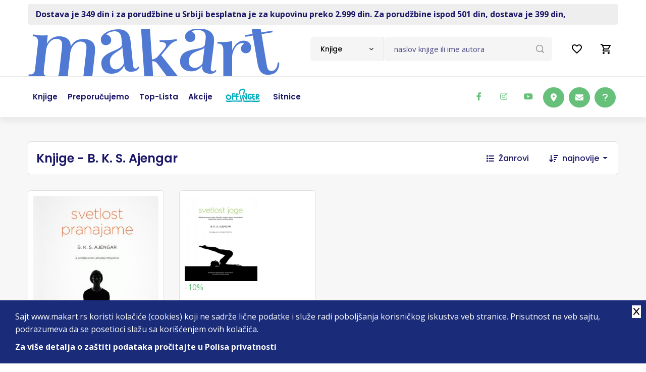

--- FILE ---
content_type: text/html; charset=UTF-8
request_url: https://www.makart.rs/knjige/autori/autor-b-k-s-ajengar-4316
body_size: 12294
content:
<!doctype html>
<!--[if lt IE 7]> <html dir="ltr" lang="sr" class="ie6"> <![endif]-->
<!--[if IE 7]>    <html dir="ltr" lang="sr" class="ie7"> <![endif]-->
<!--[if IE 8]>    <html dir="ltr" lang="sr" class="ie8"> <![endif]-->
<!--[if gt IE 8]><!--> <html dir="ltr" lang="sr"> <!--<![endif]-->
    
    
<head>
    <title>Makart | Knjige - B. K. S. Ajengar | Internet knjižara | Drugačiji od drugih</title>

    <meta charset="utf-8" />
    <meta http-equiv="x-ua-compatible" content="ie=edge" />
    <meta name="viewport" content="width=device-width, initial-scale=1.0, maximum-scale=1, user-scalable=no" />

    <!-- Chrome, Firefox OS and Opera -->
    <meta name="theme-color" content="#00B0BD"/>
    <!-- Windows Phone -->
    <meta name="msapplication-navbutton-color" content="#00B0BD"/>
    <!-- iOS Safari -->
    <meta name="apple-mobile-web-app-status-bar-style" content="#00B0BD"/>

          <base href="//www.makart.rs" />
     
    <meta charset="UTF-8">
<meta name="description" content="On-line knjižara. Knjige svih izdavača. Stalni popusti. Gift program.">
<meta name="developer" content="Dragan Maksimovic - dm4web.com, dm@dm4web.com" />
<link rel="canonical" href="https://www.makart.rs/knjige/autori/autor-b-k-s-ajengar-4316" />
<link rel="image_src" href="https://www.makart.rs/__public/dev/img/makart-cover3.webp" />
<meta property="og:title" content="Makart | Knjige - B. K. S. Ajengar | Internet knjižara | Drugačiji od drugih"/>
<meta property="og:url" content="https://www.makart.rs/knjige/autori/autor-b-k-s-ajengar-4316"/>
<meta property="og:type" content="website"/>
<meta property="og:description" content="On-line knjižara. Knjige svih izdavača. Stalni popusti. Gift program."/>
<meta property="og:site_name" content="www.makart.rs" />
<meta property="fb:app_id" content="966242223397117" />
<meta property="og:image" content="https://www.makart.rs/__public/dev/img/makart-cover3.webp" />
<meta property="og:image:width" content="600" />
<meta property="og:image:height" content="300" />
<meta name="twitter:card" content="summary">
<meta name="twitter:title" content="Makart | Knjige - B. K. S. Ajengar | Internet knjižara | Drugačiji od drugih">
<meta name="twitter:description" content="On-line knjižara. Knjige svih izdavača. Stalni popusti. Gift program.">
<meta name="twitter:image:src" content="https://www.makart.rs/__public/dev/img/makart-cover3.webp">
<meta name="DC.Title" content="Makart | Knjige - B. K. S. Ajengar | Internet knjižara | Drugačiji od drugih">
<meta name="DC.Subject" content="Makart | Knjige - B. K. S. Ajengar | Internet knjižara | Drugačiji od drugih">
<meta name="DC.Description" content="On-line knjižara. Knjige svih izdavača. Stalni popusti. Gift program..">
<meta name="DC.Publisher" content="www.makart.rs">
<meta name="DC.Type" scheme="DCMIType" content="Text">
<meta name="DC.Format" scheme="IMT" content="text/html">
<meta name="DC.Identifier" content="https://www.makart.rs/knjige/autori/autor-b-k-s-ajengar-4316">
<meta name="DC.Language" scheme="RFC1766" content="sr">
<meta name="DC.Coverage" content="On-line knjižara. Knjige svih izdavača. Stalni popusti. Gift program.">


     
        
        <!-- Facebook Pixel Code -->
        <script>
          !function(f,b,e,v,n,t,s)
          {if(f.fbq)return;n=f.fbq=function(){n.callMethod?
          n.callMethod.apply(n,arguments):n.queue.push(arguments)};
          if(!f._fbq)f._fbq=n;n.push=n;n.loaded=!0;n.version='2.0';
          n.queue=[];t=b.createElement(e);t.async=!0;
          t.src=v;s=b.getElementsByTagName(e)[0];
          s.parentNode.insertBefore(t,s)}(window, document,'script',
          'https://connect.facebook.net/en_US/fbevents.js');
          fbq('init', '337187467078955');
          fbq('track', 'PageView');
          
          fbq('trackCustom', 'ViewCategory',{"content_name":"Knjige - B. K. S. Ajengar","content_category":"Media > Books","content_type":"product_group","content_ids":["21700","18277"]});

          
          
        </script>
        <noscript><img height="1" width="1" style="display:none" src="https://www.facebook.com/tr?id=337187467078955&ev=PageView&noscript=1"/></noscript>        
        <!-- End Facebook Pixel Code -->
        
                <!-- Google tag (gtag.js) -->
        <script async src="https://www.googletagmanager.com/gtag/js?id=AW-16583081838"></script> <script> window.dataLayer = window.dataLayer || []; function gtag(){dataLayer.push(arguments);} gtag('js', new Date()); gtag('config', 'AW-16583081838'); </script>

                <!-- Global site tag (gtag.js) - Google Analytics -->
        <script async src="https://www.googletagmanager.com/gtag/js?id=G-GX74TKY2R9"></script>
        <script>
          window.dataLayer = window.dataLayer || [];
          function gtag(){dataLayer.push(arguments);}
          gtag('js', new Date());
          gtag('config', 'G-GX74TKY2R9');


          gtag('event','view_item_list',
{"item_list_name":"Knjige - B. K. S. Ajengar","items":[{"id":"21700","name":"SVETLOST PRANAJAME","price":"1980.00","currency":"RSD","item_brand":"Komiko"},{"id":"18277","name":"SVETLOST JOGE","price":"2079.00","currency":"RSD","item_brand":"Komiko"}]}
);
        </script>

        

    <!-- ### CSS ### -->
<link rel="stylesheet" href="__public/dev/all.css?v=2" />
<link rel="stylesheet" href="__public/dev/dm.css?v=4" />

    <link rel="preconnect" href="https://fonts.googleapis.com"><link rel="preconnect" href="https://fonts.gstatic.com" crossorigin><link href="https://fonts.googleapis.com/css2?family=Open+Sans:wght@300;400;500;600;700;800&family=Poppins:wght@100;200;300;400;500;600;700;800;900&display=swap" rel="stylesheet"><script src="https://www.google.com/recaptcha/api.js?onload=onloadRecaptcha&render=explicit"></script>


    <script type="application/ld+json">
{
    "@context": "http:\/\/schema.org",
    "@type": "LocalBusiness",
    "@id": "https:\/\/www.makart.rs",
    "name": "Makart d.o.o.",
    "url": "https:\/\/www.makart.rs",
    "description": "On-line knji\u017eara. Knjige svih izdava\u010da. Stalni popusti. Gift program.",
    "email": "makart@makart.rs",
    "telephone": "011 403 75 63",
    "logo": "https:\/\/www.makart.rs\/__public\/dev\/img\/logo-makart3333.png",
    "address": {
        "@context": "http:\/\/schema.org",
        "@type": "PostalAddress",
        "addressCountry": "RS",
        "addressLocality": "Beograd ",
        "addressRegion": "",
        "postalCode": "11000",
        "streetAddress": "\u010cumic\u0301evo Soka\u010de 2"
    },
    "priceRange": "S\/SS\/$$$",
    "image": [
        "https:\/\/www.makart.rs\/__public\/dev\/img\/logo-makart3333.png"
    ],
    "sameAs": [
        "https:\/\/www.facebook.com\/makart.dostava\/",
        "https:\/\/twitter.com\/Makart_Dostava",
        "https:\/\/www.instagram.com\/makart_store\/"
    ]
}
</script><script type="application/ld+json">
{
    "@context": "http:\/\/schema.org",
    "@type": "WebSite",
    "name": "Makart d.o.o.",
    "url": "https:\/\/www.makart.rs",
    "description": "On-line knji\u017eara. Knjige svih izdava\u010da. Stalni popusti. Gift program.",
    "alternateName": "",
    "image": {
        "@context": "http:\/\/schema.org",
        "@type": "ImageObject",
        "url": "https:\/\/www.makart.rs\/__public\/dev\/img\/logo-makart3333.png",
        "width": "125px",
        "height": "124px"
    }
}
</script>
    


    <link rel="apple-touch-icon" sizes="180x180" href="/__public/dev/img/favicon/apple-touch-icon.png">
    <link rel="icon" type="image/png" sizes="32x32" href="/__public/dev/img/favicon/favicon-32x32.png">
    <link rel="icon" type="image/png" sizes="16x16" href="/__public/dev/img/favicon/favicon-16x16.png">
    <link rel="manifest" href="/__public/dev/img/favicon/site.webmanifest">
    <link rel="mask-icon" href="/__public/dev/img/favicon/safari-pinned-tab.svg" color="#00b0bd">
    <link rel="shortcut icon" href="/__public/dev/img/favicon/favicon.ico">
    <meta name="msapplication-TileColor" content="#da532c">
    <meta name="msapplication-config" content="/__public/dev/img/favicon/browserconfig.xml">
    <meta name="theme-color" content="#00b0bd">





</head>    
    <body id="body_knjige" class="tg-home tg-homeone" >

        
        <!-- Google Tag Manager (noscript) -->
        <!--
        <noscript><iframe src="https://www.googletagmanager.com/ns.html?id=GTM-N273PDZ"
        height="0" width="0" style="display:none;visibility:hidden"></iframe></noscript>
        -->
        <!-- End Google Tag Manager (noscript) -->
        

        

<style>
#offingerli a{
	padding: 23px 15px;
}
@media only screen and (max-width: 991px) {

	#offingerli a{
		padding: 8px 0;
	}
}

</style>


	<div class="container">
			<div id="toplinija" class="py-2">
					<div class=" px-3 py-2" style="color: var(--secondary);  background: #eee; border-radius: 5px; font-weight: bolder;">
						<a class="gtm-toplinija" href="https://www.makart.rs/uputstvo">Dostava je 349 din i za porudžbine u Srbiji besplatna je za kupovinu preko 2.999 din.  Za porudžbine ispod 501 din, dostava je 399 din,</a>					</div>
			</div>
	</div>

<style>
	#korpa2{
		text-align: right; padding-top: 5px;
	}
#korpa2 a{
	display: inline-block;
	position: relative;


	.badge{
		position: absolute; top:-5px; right:5px;
	}

}

a#popupporukalinkmob{
	display: none; cursor: pointer;
}

@media screen and (max-width: 767px) {/*xs*/
	a#popupporukalinkmob{
		display: inline-block;
	}
}

</style>

<div id="korpa2" class="navbar-navXXX d-xl-none d-lg-none">
	<div class="container">

		<a id="popupporukalinkmob" class="nav-link"  data-bs-toggle="modal" data-bs-target="#popupporuka">
			<i class="fa-regular fa-circle-question fa-xl" style="color: #000;"></i>
		</a>

		<a class="nav-link" href="/zelje">
			<svg xmlns="http://www.w3.org/2000/svg" height="24px" viewBox="0 0 24 24" width="24px" fill="#000000"><path d="M0 0h24v24H0V0z" fill="none"/><path d="M16.5 3c-1.74 0-3.41.81-4.5 2.09C10.91 3.81 9.24 3 7.5 3 4.42 3 2 5.42 2 8.5c0 3.78 3.4 6.86 8.55 11.54L12 21.35l1.45-1.32C18.6 15.36 22 12.28 22 8.5 22 5.42 19.58 3 16.5 3zm-4.4 15.55l-.1.1-.1-.1C7.14 14.24 4 11.39 4 8.5 4 6.5 5.5 5 7.5 5c1.54 0 3.04.99 3.57 2.36h1.87C13.46 5.99 14.96 5 16.5 5c2 0 3.5 1.5 3.5 3.5 0 2.89-3.14 5.74-7.9 10.05z"/></svg>
					</a>

		<a class="nav-link" href="/korpa" title="0">
			<svg xmlns="http://www.w3.org/2000/svg" height="24px" viewBox="0 0 24 24" width="24px" fill="#000000"><path d="M0 0h24v24H0V0z" fill="none"/><path d="M15.55 13c.75 0 1.41-.41 1.75-1.03l3.58-6.49c.37-.66-.11-1.48-.87-1.48H5.21l-.94-2H1v2h2l3.6 7.59-1.35 2.44C4.52 15.37 5.48 17 7 17h12v-2H7l1.1-2h7.45zM6.16 6h12.15l-2.76 5H8.53L6.16 6zM7 18c-1.1 0-1.99.9-1.99 2S5.9 22 7 22s2-.9 2-2-.9-2-2-2zm10 0c-1.1 0-1.99.9-1.99 2s.89 2 1.99 2 2-.9 2-2-.9-2-2-2z"/></svg>
					</a>
	</div>
</div>

<!-- Header -->
<header class="site-header mo-left header style-1">
	<!-- Main Header -->
	<div class="header-info-bar">

		<div class="container clearfix">



			<!-- Website Logo -->
			<div class="logo-header logo-dark">
				<a href="/"><img src="__public/dev/img/logo-makar4.png" style="height: auto; width: auto; max-width: none;" alt="Makart"></a>
			</div>

			<!-- EXTRA NAV -->
			<div class="extra-nav">
				<div class="extra-cell">
					<ul class="navbar-nav header-right">
						<li class="nav-item">
							<a class="nav-link" href="/zelje">
								<svg xmlns="http://www.w3.org/2000/svg" height="24px" viewBox="0 0 24 24" width="24px" fill="#000000"><path d="M0 0h24v24H0V0z" fill="none"/><path d="M16.5 3c-1.74 0-3.41.81-4.5 2.09C10.91 3.81 9.24 3 7.5 3 4.42 3 2 5.42 2 8.5c0 3.78 3.4 6.86 8.55 11.54L12 21.35l1.45-1.32C18.6 15.36 22 12.28 22 8.5 22 5.42 19.58 3 16.5 3zm-4.4 15.55l-.1.1-.1-.1C7.14 14.24 4 11.39 4 8.5 4 6.5 5.5 5 7.5 5c1.54 0 3.04.99 3.57 2.36h1.87C13.46 5.99 14.96 5 16.5 5c2 0 3.5 1.5 3.5 3.5 0 2.89-3.14 5.74-7.9 10.05z"/></svg>
															</a>
						</li>
						<li class="nav-item">
							<a class="nav-link" href="/korpa" title="0">
								<svg xmlns="http://www.w3.org/2000/svg" height="24px" viewBox="0 0 24 24" width="24px" fill="#000000"><path d="M0 0h24v24H0V0z" fill="none"/><path d="M15.55 13c.75 0 1.41-.41 1.75-1.03l3.58-6.49c.37-.66-.11-1.48-.87-1.48H5.21l-.94-2H1v2h2l3.6 7.59-1.35 2.44C4.52 15.37 5.48 17 7 17h12v-2H7l1.1-2h7.45zM6.16 6h12.15l-2.76 5H8.53L6.16 6zM7 18c-1.1 0-1.99.9-1.99 2S5.9 22 7 22s2-.9 2-2-.9-2-2-2zm10 0c-1.1 0-1.99.9-1.99 2s.89 2 1.99 2 2-.9 2-2-.9-2-2-2z"/></svg>
															</a>
						</li>

					</ul>
				</div>
			</div>

			<!-- header search nav -->
			<div class="header-search-nav">
				<div class="header-item-search">
                    <form id="dm-formsearch" method="post" action="pretraga" style="width: 100%;">
                        <div class="input-group search-input">
                            <select id="tippretrage" class="default-select">
                                <option value="11" data-holder="naslov knjige ili ime autora">Knjige</option>
                                <option value="33" data-holder="naziv izdavača">Izdavači</option>
                            </select>
                            <input type="hidden" name="tip" value="11" id="dm-formsearch-tip" />
                            <input type="hidden" name="group" value="" />
                            <input id="dm-formsearch-input" name="search" value=""  type="text" class="form-control" placeholder="naslov knjige ili ime autora">
                            <button class="btn" type="submit"><i class="flaticon-loupe"></i></button>
                        </div>
                    </form>
				</div>
			</div>
		</div>
	</div>
	<!-- Main Header End -->




	<!-- Main Header -->
	<div class="sticky-header main-bar-wraper navbar-expand-lg">
		<div class="main-bar clearfix">
			<div class="container clearfix">
				<!-- Website Logo -->
				<div class="logo-header logo-dark">
					<a href="/"><img src="__public/dev/img/logo-makar4.png" alt="Makart"></a>
				</div>

				<!-- Nav Toggle Button -->
				<button class="navbar-toggler collapsed navicon justify-content-end" type="button" data-bs-toggle="collapse" data-bs-target="#navbarNavDropdown" aria-controls="navbarNavDropdown" aria-expanded="false" aria-label="Toggle navigation">
					<span></span>
					<span></span>
					<span></span>
				</button>

				<!-- EXTRA NAV -->
				<div class="extra-nav">
					<div class="extra-cell">
						<div class="dz-social-icon">
						<ul>
							<li><a class="fab fa-facebook-f" target="_blank" title="makart facebook" href="https://www.facebook.com/makart.dostava/"></a></li>
							<li><a class="fab fa-instagram" target="_blank" title="makart instagram" href="https://www.instagram.com/makart_store/"></a></li>
							<li><a class="fab fa-youtube" target="_blank" title="makart youtube" href="https://www.youtube.com/channel/UCbTT2gRd0vsrjAedRUP-UEQ"></a></li>


							<li class="ms-5xxx"><a class="btn btn-primary btnhove" target="_blank" href="https://www.google.com/maps/place/Makart+d.o.o./@44.8148885,20.4612736,15z/data=!4m5!3m4!1s0x0:0x93d78309f7974ffc!8m2!3d44.8148885!4d20.4612736"><i class="fa-solid fa-location-dot"></i></a></li>
							<li><a class="btn btn-primary btnhove" href="mailto:makart@makart.rs"><i class="fa-solid fa-envelope"></i></a></li>
							<li><a class="btn btn-primary btnhove"  data-bs-toggle="modal" data-bs-target="#popupporuka"><i class="fa-solid fa-question"></i></a></li>
						</ul>
					</div>
					</div>
				</div>

				<!-- Main Nav -->
				<div class="header-nav navbar-collapse collapse justify-content-start" id="navbarNavDropdown">
					<div class="logo-header logo-dark">
						<a href="/"><img src="__public/dev/img/logo-makar4.png" alt=""></a>
					</div>




					<ul class="nav navbar-nav">
						<!--
						<li class="sub-menu-down"><a href="javascript:void(0);"><span>Kategorije</span></a>
							<ul class="sub-menu">
								<li><a href="index.html">Home 1</a></li>
								<li><a href="index-2.html">Home 2</a></li>
							</ul>
						</li>
						-->

						<li><a href="/knjige"><span>Knjige</span></a></li>
						<li><a href="/knjige/preporucujemo"><span>Preporučujemo</span></a></li>
						<li><a href="/knjige/top-lista"><span>Top-lista</span></a></li>
						 <li><a href="/akcije"><span>Akcije</span></a></li> 						<li id="offingerli"><a href="/offinger"><img src="__public/dev/img/offinger22.png" width="70"/></a></li>
						<li><a href="/sitnice"><span>Sitnice</span></a></li>
					</ul>

					<div class="dz-social-icon">
						<ul>
							<li><a class="fab fa-facebook-f" target="_blank" title="makart facebook" href="https://www.facebook.com/makart.dostava/"></a></li>
							<li><a class="fab fa-instagram" target="_blank" title="makart instagram" href="https://www.instagram.com/makart_store/"></a></li>
							<li><a class="fab fa-youtube" target="_blank" title="makart youtube" href="https://www.youtube.com/channel/UCbTT2gRd0vsrjAedRUP-UEQ"></a></li>

						</ul>
					</div>

				</div>
			</div>
		</div>
	</div>
	<!-- Main Header End -->

	<div class="container clearfix  d-lg-none mt-4 pb-0">
		<div class="search-input">
			<form id="dm-formsearch" method="post" action="pretraga" style="width: 100%;">
			<div class="input-group">
				<input type="hidden" name="tip" value="11" id="dm-formsearch-tip" />
				<input name="search" type="text" class="form-control" aria-label="Text input with dropdown button" placeholder="pretraga" value="">
				<button class="btn" type="submit"><i class="flaticon-loupe"></i></button>
			</div>
			</form>
		</div>
	</div>

</header>
<!-- Header End -->        
        
<style>

@media only screen and (max-width: 767px) {
    .filter-area {
        display: block;
        .grid-area {
            justify-content: center;
        }
        .category {
            border-top: 1px solid rgba(0, 0, 0, 0.125);
        }
    }
}


 @media only screen and (max-width: 1199px) {


    .price {
            display: block!important;
            span{
                display: block; width: 100%;
            }
            .del{
                display: block; width: 100%;
            }
        }
}

.autorbiografijalink{

        font-size: 14px;
        margin-left: 10px;

     .btn{
        border-radius: 25px;
        width: 25px;
        height: 25px!important;
        font-size: 10px;
        padding: 0;
    }
}

#spisakknjiga .dz-shop-card.style-1 .dz-media{
    display:flex;
    a {
        align-self: flex-end; position: relative;
    }
}

#spisakknjiga .dz-shop-card.style-1{
    padding: 10px;
}



@media only screen and (max-width: 575px) {
  #spisakknjiga.book-grid-row .col-book.style-1{
    width: 50%;
  }
}

@media only screen and (max-width: 520px) {
    #spisakknjiga{
        margin-left: 0; margin-right: 0;
    }
    #spisakknjiga.book-grid-row .col-book.style-1{
        margin-bottom: 15px;
        padding-right: calc(var(--bs-gutter-x) * 0.2);
        padding-left: calc(var(--bs-gutter-x) * 0.2);
    }

    .dz-shop-card.style-1{
        padding: 5px!important;

        .price {
            display: block!important;
            span{
                display: block; width: 100%; font-size: 18px!important;
            }
            del{
                display: block; width: 100%; font-size: 16px!important;
            }
        }

    }
}


</style>

<div id="spisak_knjiga" class="page-content bg-grey">
		<section class="content-inner border-bottom py-5">
			<div class="container">

				<div class="filter-area m-b30">
					<div class="grid-area">
						<div class="shop-tab ps-3">
							<h1 class="fs-4 m-0 py-3">Knjige - B. K. S. Ajengar</h1>
						</div>
					</div>

                    					<div class="category">

                                                <div class="filter-category">
							<a data-bs-toggle="collapse" href="#collapseExample" role="button" aria-expanded="false" aria-controls="collapseExample">
								<i class="fas fa-list me-2"></i>
								Žanrovi
							</a>
						</div>
                        
                                                <form class="tg-formtheme tg-formsortshoitems" action="knjige/autori/autor-b-k-s-ajengar-4316">
                            <div class="form-group">
                                <i class="fas fa-sort-amount-down me-2 text-secondary"></i>
                                <select class="default-select" name="ord" id="artikli-order">
                                    <option value="najnovije">najnovije</option><option value="najstarije">najstarije</option><option value="najjeftinije">najjeftinije</option><option value="najskuplje">najskuplje</option>                                </select>
                            </div>
                        </form>
                        
					</div>
                    
				</div>

                <div class="acod-content collapse " id="collapseExample"><div class="accordion-collapse collapse show accordion-body" id="zanroviw"><ul><li><a href="knjige/zanrovi/zanr-arheologija-370" title="Arheologija">Arheologija</a><li><a href="knjige/zanrovi/zanr-arhitektura-390" title="Arhitektura">Arhitektura</a><li><a href="knjige/zanrovi/zanr-autobiografije-biografije-memoari-300" title="Autobiografije, biografije, memoari">Autobiografije, biografije, memoari</a><li><a href="knjige/zanrovi/zanr-avanturisticki-romani-350" title="Avanturistički romani">Avanturistički romani</a><li><a href="knjige/zanrovi/zanr-beletristika-301" title="Beletristika">Beletristika</a><li><a href="knjige/zanrovi/zanr-bojanka-377" title="Bojanka">Bojanka</a><li><a href="knjige/zanrovi/zanr-bojanke-365" title="Bojanke">Bojanke</a><li><a href="knjige/zanrovi/zanr-domaca-istorija-386" title="Domaća istorija">Domaća istorija</a><li><a href="knjige/zanrovi/zanr-domaci-pisci-352" title="Domaći pisci">Domaći pisci</a><li><a href="knjige/zanrovi/zanr-drama-353" title="Drama">Drama</a><li><a href="knjige/zanrovi/zanr-dramsko-delo-347" title="Dramsko delo">Dramsko delo</a><li><a href="knjige/zanrovi/zanr-drustvene-nauke-363" title="Društvene nauke">Društvene nauke</a><li><a href="knjige/zanrovi/zanr-epska-fantastika-330" title="Epska fantastika">Epska fantastika</a><li><a href="knjige/zanrovi/zanr-erotski-romani-354" title="Erotski romani">Erotski romani</a><li><a href="knjige/zanrovi/zanr-eseji-publicistika-303" title="Eseji, publicistika">Eseji, publicistika</a><li><a href="knjige/zanrovi/zanr-ezoterija-391" title="Ezoterija">Ezoterija</a><li><a href="knjige/zanrovi/zanr-fantastika-naucna-fantastika-318" title="Fantastika, Naučna fantastika">Fantastika, Naučna fantastika</a><li><a href="knjige/zanrovi/zanr-filozofija-304" title="Filozofija">Filozofija</a><li><a href="knjige/zanrovi/zanr-gastro-305" title="Gastro">Gastro</a><li><a href="knjige/zanrovi/zanr-horor-306" title="Horor">Horor</a><li><a href="knjige/zanrovi/zanr-istorija-politika-307" title="Istorija, politika">Istorija, politika</a><li><a href="knjige/zanrovi/zanr-kapitalna-izdanja-enciklopedije-monografije-308" title="Kapitalna izdanja, enciklopedije, monografije">Kapitalna izdanja, enciklopedije, monografije</a><li><a href="knjige/zanrovi/zanr-klasici-348" title="Klasici">Klasici</a><li><a href="knjige/zanrovi/zanr-knjige-za-decu-309" title="Knjige za decu">Knjige za decu</a><li><a href="knjige/zanrovi/zanr-kompleti-knjiga-349" title="Kompleti knjiga">Kompleti knjiga</a><li><a href="knjige/zanrovi/zanr-komunikacije-385" title="Komunikacije">Komunikacije</a><li><a href="knjige/zanrovi/zanr-kulinarstvo-387" title="Kulinarstvo">Kulinarstvo</a><li><a href="knjige/zanrovi/zanr-lektira-374" title="Lektira">Lektira</a><li><a href="knjige/zanrovi/zanr-ljubavni-romani-310" title="Ljubavni romani">Ljubavni romani</a><li><a href="knjige/zanrovi/zanr-mange-375" title="Mange">Mange</a><li><a href="knjige/zanrovi/zanr-manipilacija-383" title="Manipilacija">Manipilacija</a><li><a href="knjige/zanrovi/zanr-medicina-362" title="Medicina">Medicina</a><li><a href="knjige/zanrovi/zanr-menadzment-ekonomija-biznis-311" title="Menadžment, ekonomija, biznis">Menadžment, ekonomija, biznis</a><li><a href="knjige/zanrovi/zanr-misterija/fantastika-366" title="Misterija/Fantastika">Misterija/Fantastika</a><li><a href="knjige/zanrovi/zanr-misticizam-369" title="Misticizam">Misticizam</a><li><a href="knjige/zanrovi/zanr-nauka-popularna-nauka-strucna-literatura-321" title="Nauka, Popularna nauka, Stručna literatura">Nauka, Popularna nauka, Stručna literatura</a><li><a href="knjige/zanrovi/zanr-poezija-312" title="Poezija">Poezija</a><li><a href="knjige/zanrovi/zanr-politika-346" title="Politika">Politika</a><li><a href="knjige/zanrovi/zanr-popularna-psihologija-327" title="Popularna psihologija">Popularna psihologija</a><li><a href="knjige/zanrovi/zanr-pravo-381" title="Pravo">Pravo</a><li><a href="knjige/zanrovi/zanr-prirucnici-313" title="Priručnici">Priručnici</a><li><a href="knjige/zanrovi/zanr-price-335" title="Priče">Priče</a><li><a href="knjige/zanrovi/zanr-psihologija-i-popularna-psihologija-314" title="Psihologija i popularna psihologija">Psihologija i popularna psihologija</a><li><a href="knjige/zanrovi/zanr-publicistika-345" title="Publicistika">Publicistika</a><li><a href="knjige/zanrovi/zanr-putopisi-379" title="Putopisi">Putopisi</a><li><a href="knjige/zanrovi/zanr-putopisi-331" title="Putopisi">Putopisi</a><li><a href="knjige/zanrovi/zanr-razno-316" title="Razno">Razno</a><li><a href="knjige/zanrovi/zanr-racunari-internet-315" title="Računari, internet">Računari, internet</a><li><a href="knjige/zanrovi/zanr-religija-i-mitologija-329" title="Religija i mitologija">Religija i mitologija</a><li><a href="knjige/zanrovi/zanr-recnici-317" title="Rečnici">Rečnici</a><li><a href="knjige/zanrovi/zanr-roman-384" title="Roman">Roman</a><li><a href="knjige/zanrovi/zanr-skandinavska-knjizevnost-382" title="Skandinavska književnost">Skandinavska književnost</a><li><a href="knjige/zanrovi/zanr-sociologija-359" title="Sociologija">Sociologija</a><li><a href="knjige/zanrovi/zanr-sport-319" title="Sport">Sport</a><li><a href="knjige/zanrovi/zanr-stripovi-i-graficke-novele-320" title="Stripovi i grafičke novele">Stripovi i grafičke novele</a><li><a href="knjige/zanrovi/zanr-tarot-371" title="Tarot">Tarot</a><li><a href="knjige/zanrovi/zanr-teorija-knjizevnosti-knjizevnost-322" title="Teorija književnosti, Književnost">Teorija književnosti, Književnost</a><li><a href="knjige/zanrovi/zanr-tinejdz-323" title="Tinejdž">Tinejdž</a><li><a href="knjige/zanrovi/zanr-trileri-351" title="Trileri">Trileri</a><li><a href="knjige/zanrovi/zanr-turska-knjizevnost-364" title="Turska književnost">Turska književnost</a><li><a href="knjige/zanrovi/zanr-udzbenici-380" title="Udžbenici">Udžbenici</a><li><a href="knjige/zanrovi/zanr-umetnost-376" title="Umetnost">Umetnost</a><li><a href="knjige/zanrovi/zanr-umetnost-film-pozoriste-muzika-324" title="Umetnost, film, pozorište, muzika">Umetnost, film, pozorište, muzika</a><li><a href="knjige/zanrovi/zanr-vazduhoplovstvo-356" title="Vazduhoplovstvo">Vazduhoplovstvo</a><li><a href="knjige/zanrovi/zanr-vodici-i-mape-325" title="Vodiči i mape">Vodiči i mape</a><li><a href="knjige/zanrovi/zanr-zdravlje-porodica-deca-zivotni-stil-326" title="Zdravlje, porodica, deca, životni stil">Zdravlje, porodica, deca, životni stil</a><li><a href="knjige/zanrovi/zanr-roman-u-stihu-372" title="roman u stihu">roman u stihu</a><li><a href="knjige/zanrovi/zanr-casopisi-302" title="Časopisi">Časopisi</a></ul></div></div>
                
				<div id="spisakknjiga" class="row book-grid-row">
					 <div class="col-book style-1"><div class="dz-shop-card style-1">
                    <div class="dz-media">
                        <a href="knjige/knjiga-svetlost-pranajame-b-k-s-ajengar-21700" title="svetlost pranajame b k s ajengar " >
                            <img src="__public/upload/2019/04/27/svetlost-pranajame-b-k-s-ajengar-makart--f1-21700.jpg" alt="svetlost pranajame b k s ajengar ">

                                                            <div class="ribbon">-10%</div>
                            

                        </a>


                    </div>

                    <div class="dz-content">
                        <h5 class="title"><a title="svetlost pranajame b k s ajengar " href="knjige/knjiga-svetlost-pranajame-b-k-s-ajengar-21700">SVETLOST PRANAJAME</a></h5>

                        <div class="artiklispisakautor">
                            <a href="knjige/autori/autor-b-k-s-ajengar-4316" title="B. K. S. Ajengar" >B. K. S. Ajengar</a>                        </div>


                        <div class="book-footer">
                                                            <div class="price">
                                    <span class="price-num">1.980 rsd</span>
                                     <del>2.200 rsd</del>                                 </div>
                                                    </div>
                    </div>

             </div></div> <div class="col-book style-1"><div class="dz-shop-card style-1">
                    <div class="dz-media">
                        <a href="knjige/knjiga-svetlost-joge-b-k-s-ajengar-18277" title="svetlost joge b k s ajengar " >
                            <img src="__public/upload/2015/08/svetlost-joge-18277v1.jpg" alt="svetlost joge b k s ajengar ">

                                                            <div class="ribbon">-10%</div>
                            

                        </a>


                    </div>

                    <div class="dz-content">
                        <h5 class="title"><a title="svetlost joge b k s ajengar " href="knjige/knjiga-svetlost-joge-b-k-s-ajengar-18277">SVETLOST JOGE</a></h5>

                        <div class="artiklispisakautor">
                            <a href="knjige/autori/autor-b-k-s-ajengar-4316" title="B. K. S. Ajengar" >B. K. S. Ajengar</a>                        </div>


                        <div class="book-footer">
                                                            <div class="price">
                                    <span class="price-num">2.079 rsd</span>
                                     <del>2.310 rsd</del>                                 </div>
                                                    </div>
                    </div>

             </div></div>				</div>

				
			</div>
		</section>

	</div>

    <script>
	function init_function__()
    {
		!function(t){"use strict";"function"==typeof define&&define.amd?define(["jquery"],t):"undefined"!=typeof module&&module.exports?module.exports=t(require("jquery")):t(jQuery)}(function(t){var e=-1,o=-1,a=function(t){return parseFloat(t)||0},n=function(e){var o=t(e),n=null,i=[];return o.each(function(){var e=t(this),o=e.offset().top-a(e.css("margin-top")),r=i.length>0?i[i.length-1]:null;null===r?i.push(e):Math.floor(Math.abs(n-o))<=1?i[i.length-1]=r.add(e):i.push(e),n=o}),i},i=function(e){var o={byRow:!0,property:"height",target:null,remove:!1};return"object"==typeof e?t.extend(o,e):("boolean"==typeof e?o.byRow=e:"remove"===e&&(o.remove=!0),o)},r=t.fn.matchHeight=function(e){var o=i(e);if(o.remove){var a=this;return this.css(o.property,""),t.each(r._groups,function(t,e){e.elements=e.elements.not(a)}),this}return this.length<=1&&!o.target?this:(r._groups.push({elements:this,options:o}),r._apply(this,o),this)};r.version="master",r._groups=[],r._throttle=80,r._maintainScroll=!1,r._beforeUpdate=null,r._afterUpdate=null,r._rows=n,r._parse=a,r._parseOptions=i,r._apply=function(e,o){var s=i(o),h=t(e),l=[h],c=t(window).scrollTop(),p=t("html").outerHeight(!0),u=h.parents().filter(":hidden");return u.each(function(){var e=t(this);e.data("style-cache",e.attr("style"))}),u.css("display","block"),s.byRow&&!s.target&&(h.each(function(){var e=t(this),o=e.css("display");"inline-block"!==o&&"flex"!==o&&"inline-flex"!==o&&(o="block"),e.data("style-cache",e.attr("style")),e.css({display:o,"padding-top":"0","padding-bottom":"0","margin-top":"0","margin-bottom":"0","border-top-width":"0","border-bottom-width":"0",height:"100px",overflow:"hidden"})}),l=n(h),h.each(function(){var e=t(this);e.attr("style",e.data("style-cache")||"")})),t.each(l,function(e,o){var n=t(o),i=0;if(s.target)i=s.target.outerHeight(!1);else{if(s.byRow&&n.length<=1)return void n.css(s.property,"");n.each(function(){var e=t(this),o=e.attr("style"),a=e.css("display");"inline-block"!==a&&"flex"!==a&&"inline-flex"!==a&&(a="block");var n={display:a};n[s.property]="",e.css(n),e.outerHeight(!1)>i&&(i=e.outerHeight(!1)),o?e.attr("style",o):e.css("display","")})}n.each(function(){var e=t(this),o=0;s.target&&e.is(s.target)||("border-box"!==e.css("box-sizing")&&(o+=a(e.css("border-top-width"))+a(e.css("border-bottom-width")),o+=a(e.css("padding-top"))+a(e.css("padding-bottom"))),e.css(s.property,i-o+"px"))})}),u.each(function(){var e=t(this);e.attr("style",e.data("style-cache")||null)}),r._maintainScroll&&t(window).scrollTop(c/p*t("html").outerHeight(!0)),this},r._applyDataApi=function(){var e={};t("[data-match-height], [data-mh]").each(function(){var o=t(this),a=o.attr("data-mh")||o.attr("data-match-height");e[a]=a in e?e[a].add(o):o}),t.each(e,function(){this.matchHeight(!0)})};var s=function(e){r._beforeUpdate&&r._beforeUpdate(e,r._groups),t.each(r._groups,function(){r._apply(this.elements,this.options)}),r._afterUpdate&&r._afterUpdate(e,r._groups)};r._update=function(a,n){if(n&&"resize"===n.type){var i=t(window).width();if(i===e)return;e=i}a?-1===o&&(o=setTimeout(function(){s(n),o=-1},r._throttle)):s(n)},t(r._applyDataApi);var h=t.fn.on?"on":"bind";t(window)[h]("load",function(t){r._update(!1,t)}),t(window)[h]("resize orientationchange",function(t){r._update(!0,t)})});
        $('#spisakknjiga .col-book .dz-media').matchHeight();
		//$('#spisakknjiga .col-book .dz-shop-card').matchHeight();
	}
	</script>         
        


<!-- Newsletter -->
<section class="py-5 newsletter-wrapper" style="background-color: var(--primary);">
	<div class="container">
		<div class="subscride-inner">
			<div class="row style-1 justify-content-xl-between justify-content-lg-center align-items-center text-xl-start text-center">
				<div class="col-xl-7 col-lg-12 wow fadeInUp" data-wow-delay="0.1s">
					<div class="section-head mb-0">
						<h2 class="title text-white my-lg-3 mt-0">Prijavite se za Newsletter</h2>
					</div>
				</div>
				<div class="col-xl-5 col-lg-6 wow fadeInUp" data-wow-delay="0.2s">
					<form id="formnl" class="dzSubscribeXXX style-1" method="post" action="newsletter/add" validate>
						<div id="recaptcha-nl"></div>
						<div class="form-group">
							<div class="input-group mb-0">
								<input name="email" required="required" type="email" class="form-control bg-transparent text-white"  onfocus="formnlOnFocus()" placeholder="unesite vašu email adresu">
								<div class="input-group-addon">
									<button class="btn btn-primary btnhover" style="overflow: hidden;">
										<span>prijava</span>
										<i class="fa-solid fa-paper-plane"></i>
									</button>
								</div>
							</div>
						</div>
						<input type="checkbox" id="slazemse" name="slazemse" value="1" required="">
						<label for="slazemse">Čitao sam i složio se sa <a href="/polisa-privatnosti-stranica-9"  target="_blank">uslovima korišćenja</a> </label>
						<div class="g-recaptcha"
							data-sitekey="6LcVUckbAAAAAA80C4XBmaOXYm8uGX7hPASHbRNr"
							data-callback="onRecaptchaNL"
							data-size="invisible"></div>
					</form>
					<script>
					var formnlind = 0;
					function formnlOnFocus()
					{
						formnlind++;
					}
				</script>

				</div>
			</div>
		</div>
	</div>
</section>

</script>
<!-- Newsletter End -->

<style>
	.widget.widget_about .text{
		font-size: 14px; margin-bottom: 5px; text-align: justify;
	}

	.grecaptcha-badge{
		display: none!important;
		visibility: hidden!important;

	}
</style>


	<!-- Footer -->
	<footer class="site-footer style-1">

		<!-- Footer Top -->
		<div class="footer-top">
			<div class="container">
				<div class="row">
					<div class="col-xl-6 col-lg-12 wow fadeInUp" data-wow-delay="0.1s">
						<div class="widget widget_about">
							<div class="footer-logo logo-white">
								<a href="/"><img src="__public/dev/img/logo-makar4.png" alt="Makart"></a>
							</div>
							<p class="text">Na sajtu Makart internet knjižare naći ćete širok izbor naslova iz svih žanrova. Bilo da tražite beletristiku, stručnu literaturu, knjige o umetnosti, filozofiji, psihologiji ili popularnoj psihologiji, na sajtu Makart online knjižare ćete naći sve knjige koje su vam potrebne. U našoj ponudi se nalaze knjige za decu i tinejdžere, kao i rečnici, vodiči i priručnici iz različitih oblasti. Zahvaljujući saradnji sa vodećim izdavačima, obezbeđujemo vam najnovija izdanja i sve aktuelne knjižarske hitove. U našoj ponudi ćete naći kapitalna izdanja, izuzetne monografije i obimne enciklopedije.</p>
							<p class="text">Naša internet knjižara vam omogućava sigurnu i povoljnu online kupovinu, uz stalne popuste od 10-20%, kao i sezonske akcije sa popustima od 30%, 40%, pa čak i 50%.</p>

						</div>
					</div>

					<div class="col-xl-3 col-lg-3 col-sm-4 col-4 wow fadeInUp" data-wow-delay="0.3s">
						<div class="widget widget_services">
							<h5 class="footer-title">Informacije</h5>
							<ul>
								<li><a href="o-nama-stranica-1">O nama</a></li><li><a href="kontakt-stranica-4">Kontakt</a></li><li><a href="kupovina-nacin-placanja-i-dostave-stranica-6">Kupovina</a></li><li><a href="polisa-privatnosti-stranica-9">Polisa privatnosti</a></li><li><a title="Uputstvo" href="/uputstvo">Uputstvo</a></li><li><a href="/newsletter/odjava">Odjava</a></li>							</ul>
						</div>
					</div>
					<div class="col-xl-3 col-lg-3 col-md-4 col-sm-4 col-4 wow fadeInUp" data-wow-delay="0.4s">
						<div class="widget widget_services">
							<h5 class="footer-title">Linkovi</h5>
							<ul>
								<li><a href="/knjige">Knjige</a></li><li><a href="/knjige/preporucujemo">Preporučujemo</a></li><li><a href="/knjige/top-lista">Top-lista</a></li><li><a href="/akcije">Akcije</a></li><li><a href="/offinger">Offinger</a></li><li><a href="/sitnice">Sitnice</a></li><li><a href="/izdavaci">Izdavači</a></li>							</ul>
						</div>
					</div>

				</div>
			</div>
		</div>
		<!-- Footer Top End -->

		<!-- Footer Bottom -->
		<div class="footer-bottom">
			<div class="container">
				<div class="row fb-inner">
					<div class="col-12 text-start">
						<p class="copyright-text">2026. All Rights Reserved © Makart.rs - MAKART DOO BEOGRAD (NOVI BEOGRAD), PIB: 105184104, MB: 20337524</p>
					</div>
				</div>
				<div class="mt-1">
					<small>Sve cene na ovom sajtu iskazane su u dinarima. PDV je uračunat u cenu. Nastojimo da budemo što precizniji u opisu proizvoda, prikazu slika i samih cena, ali ne možemo garantovati da su sve informacije kompletne i bez grešaka. Svi artikli prikazani na sajtu su deo naše ponude i ne podrazumeva da su dostupni u svakom trenutku.</small>
				</div>
			</div>
		</div>
		<!-- Footer Bottom End -->

	</footer>
	<!-- Footer End -->

	<button class="scroltop" type="button"><i class="fas fa-arrow-up"></i></button>



<div class="modal fade" id="popupporuka" tabindex="-1" aria-labelledby="popupporukaLabel" aria-hidden="true">
  <div class="modal-dialog">
    <div class="modal-content">

		<div class="contact-area1 position-relative">
			<div class="section-head style-1 mb-0">
				<h4 class="title">Pošaljite nam pitanje</h4>
				<button type="button" class="btn-close position-absolute mt-3 me-3 top-0 end-0" data-bs-dismiss="modal" aria-label="Close"></button>
				<p>Ako vas zanima status porudžbine ili želite da poručite knjige – ostavite poruku. Potrudićemo se da vam što pre odgovorimo.</p>
			</div>
			<form id="formpopupporuka" method="POST" action="/popupporuka/send">
				 <div id="recaptcha-popup"></div>
				<div class="input-group">
					<input type="text" class="form-control" name="ime" placeholder="ime" onfocus="formpopupporukaOnFocus()" value=""  required="" data-minlength="2">
				</div>
				<div class="input-group">
					<input type="text" class="form-control" name="email" placeholder="email adresa *" value="" required=""  data-minlength="2" onfocus="formpopupporukaOnFocus()">
				</div>
				<div class="input-group">
					<textarea name="poruka" rows="5" class="form-control" placeholder="Poruka *" value="" required="" onfocus="formpopupporukaOnFocus()"></textarea>
				</div>
				<div>
					<div class="g-recaptcha"  data-sitekey="6LcVUckbAAAAAA80C4XBmaOXYm8uGX7hPASHbRNr" data-callback="onRecaptchaSuccess" data-size="invisible"></div>
					<button class="btn w-100 btn-primary btnhover" >Pošalji</button>
				</div>
			</form>
			<script>
				var formpopupporukaind = 0;
				function formpopupporukaOnFocus()
				{
					formpopupporukaind++;
				}
			</script>

		</div>

    </div>
  </div>
</div>
<script>
    var popupWidgetId = null;
    var nlWidgetId = null;


    function onloadRecaptcha() {

		if (typeof commentsWidgetId !== 'undefined')
		{
			// COMMENTS widget
			commentsWidgetId = grecaptcha.render('recaptcha-comments', {
				'sitekey': '6LcVUckbAAAAAA80C4XBmaOXYm8uGX7hPASHbRNr',
				'size': 'invisible',
				'callback': onRecaptchaComments
			});
		}

        // POPUP widget
        popupWidgetId = grecaptcha.render('recaptcha-popup', {
            'sitekey': '6LcVUckbAAAAAA80C4XBmaOXYm8uGX7hPASHbRNr',
            'size': 'invisible',
            'callback': onRecaptchaPopup
        });

        // NEWSLETTER widget
        nlWidgetId = grecaptcha.render('recaptcha-nl', {
            'sitekey': '6LcVUckbAAAAAA80C4XBmaOXYm8uGX7hPASHbRNr',
            'size': 'invisible',
            'callback': onRecaptchaNL
        });


    }

    // ---------- POPUP FORMA ----------

    (function() {
        var formPopup = document.getElementById('formpopupporuka');

        formPopup.addEventListener('submit', function (e) {
            if (!formPopup.checkValidity() || formpopupporukaind<3) {
                e.preventDefault();
                formPopup.reportValidity();
                return;
            }

            e.preventDefault();
            grecaptcha.execute(popupWidgetId);
        });
    })();

    function onRecaptchaPopup(token) {
        var formPopup = document.getElementById('formpopupporuka');

        // nađi ili napravi hidden input za ovaj form
        var input = formPopup.querySelector('input[name="g-recaptcha-response"]');
        if (!input) {
            input = document.createElement('input');
            input.type = 'hidden';
            input.name = 'g-recaptcha-response';
            formPopup.appendChild(input);
        }

        // upiši token
        input.value = token;

        // sad pošalji formu
        formPopup.submit();
    }

    // ---------- NEWSLETTER FORMA ----------

    (function() {
        var formNl = document.getElementById('formnl');

        formNl.addEventListener('submit', function (e) {
            if (!formNl.checkValidity() || formnlind<1) {
                e.preventDefault();
                formNl.reportValidity();
                return;
            }

            e.preventDefault();
            grecaptcha.execute(nlWidgetId);
        });
    })();

    function onRecaptchaNL(token) {
        var formNl = document.getElementById('formnl');

        var input = formNl.querySelector('input[name="g-recaptcha-response"]');
        if (!input) {
            input = document.createElement('input');
            input.type = 'hidden';
            input.name = 'g-recaptcha-response';
            formNl.appendChild(input);
        }
        input.value = token;

        formNl.submit();
    }

	// ---------- COMMENTS FORMA ----------

	if (typeof commentsWidgetId !== 'undefined')
	{
		(function() {
			var formComments = document.getElementById('comments_form');

			if (!formComments) return;

			formComments.addEventListener('submit', function (e) {
				// HTML5 validacija (plus tvoj data-toggle="validator" će takođe raditi)
				if (!formComments.checkValidity() || formkomentind<3) {
					e.preventDefault();
					formComments.reportValidity();
					return;
				}

				e.preventDefault();
				grecaptcha.execute(commentsWidgetId);
			});
		})();

	}

	function onRecaptchaComments(token) {
		var formComments = document.getElementById('comments_form');

		var input = formComments.querySelector('input[name="g-recaptcha-response"]');
		if (!input) {
			input = document.createElement('input');
			input.type = 'hidden';
			input.name = 'g-recaptcha-response';
			formComments.appendChild(input);
		}

		input.value = token;

		formComments.submit();
	}



</script>
        
        <script>var INIT_GDPR = true;</script><!-- ### JS ### -->
<script src="__public/dev/all.js?v=3"></script>
<script src="__public/dev/dm.js?v=3"></script>
        
        
    </body>

</html>

--- FILE ---
content_type: text/html; charset=utf-8
request_url: https://www.google.com/recaptcha/api2/anchor?ar=1&k=6LcVUckbAAAAAA80C4XBmaOXYm8uGX7hPASHbRNr&co=aHR0cHM6Ly93d3cubWFrYXJ0LnJzOjQ0Mw..&hl=en&v=N67nZn4AqZkNcbeMu4prBgzg&size=invisible&anchor-ms=20000&execute-ms=30000&cb=666ugodxhh1g
body_size: 48792
content:
<!DOCTYPE HTML><html dir="ltr" lang="en"><head><meta http-equiv="Content-Type" content="text/html; charset=UTF-8">
<meta http-equiv="X-UA-Compatible" content="IE=edge">
<title>reCAPTCHA</title>
<style type="text/css">
/* cyrillic-ext */
@font-face {
  font-family: 'Roboto';
  font-style: normal;
  font-weight: 400;
  font-stretch: 100%;
  src: url(//fonts.gstatic.com/s/roboto/v48/KFO7CnqEu92Fr1ME7kSn66aGLdTylUAMa3GUBHMdazTgWw.woff2) format('woff2');
  unicode-range: U+0460-052F, U+1C80-1C8A, U+20B4, U+2DE0-2DFF, U+A640-A69F, U+FE2E-FE2F;
}
/* cyrillic */
@font-face {
  font-family: 'Roboto';
  font-style: normal;
  font-weight: 400;
  font-stretch: 100%;
  src: url(//fonts.gstatic.com/s/roboto/v48/KFO7CnqEu92Fr1ME7kSn66aGLdTylUAMa3iUBHMdazTgWw.woff2) format('woff2');
  unicode-range: U+0301, U+0400-045F, U+0490-0491, U+04B0-04B1, U+2116;
}
/* greek-ext */
@font-face {
  font-family: 'Roboto';
  font-style: normal;
  font-weight: 400;
  font-stretch: 100%;
  src: url(//fonts.gstatic.com/s/roboto/v48/KFO7CnqEu92Fr1ME7kSn66aGLdTylUAMa3CUBHMdazTgWw.woff2) format('woff2');
  unicode-range: U+1F00-1FFF;
}
/* greek */
@font-face {
  font-family: 'Roboto';
  font-style: normal;
  font-weight: 400;
  font-stretch: 100%;
  src: url(//fonts.gstatic.com/s/roboto/v48/KFO7CnqEu92Fr1ME7kSn66aGLdTylUAMa3-UBHMdazTgWw.woff2) format('woff2');
  unicode-range: U+0370-0377, U+037A-037F, U+0384-038A, U+038C, U+038E-03A1, U+03A3-03FF;
}
/* math */
@font-face {
  font-family: 'Roboto';
  font-style: normal;
  font-weight: 400;
  font-stretch: 100%;
  src: url(//fonts.gstatic.com/s/roboto/v48/KFO7CnqEu92Fr1ME7kSn66aGLdTylUAMawCUBHMdazTgWw.woff2) format('woff2');
  unicode-range: U+0302-0303, U+0305, U+0307-0308, U+0310, U+0312, U+0315, U+031A, U+0326-0327, U+032C, U+032F-0330, U+0332-0333, U+0338, U+033A, U+0346, U+034D, U+0391-03A1, U+03A3-03A9, U+03B1-03C9, U+03D1, U+03D5-03D6, U+03F0-03F1, U+03F4-03F5, U+2016-2017, U+2034-2038, U+203C, U+2040, U+2043, U+2047, U+2050, U+2057, U+205F, U+2070-2071, U+2074-208E, U+2090-209C, U+20D0-20DC, U+20E1, U+20E5-20EF, U+2100-2112, U+2114-2115, U+2117-2121, U+2123-214F, U+2190, U+2192, U+2194-21AE, U+21B0-21E5, U+21F1-21F2, U+21F4-2211, U+2213-2214, U+2216-22FF, U+2308-230B, U+2310, U+2319, U+231C-2321, U+2336-237A, U+237C, U+2395, U+239B-23B7, U+23D0, U+23DC-23E1, U+2474-2475, U+25AF, U+25B3, U+25B7, U+25BD, U+25C1, U+25CA, U+25CC, U+25FB, U+266D-266F, U+27C0-27FF, U+2900-2AFF, U+2B0E-2B11, U+2B30-2B4C, U+2BFE, U+3030, U+FF5B, U+FF5D, U+1D400-1D7FF, U+1EE00-1EEFF;
}
/* symbols */
@font-face {
  font-family: 'Roboto';
  font-style: normal;
  font-weight: 400;
  font-stretch: 100%;
  src: url(//fonts.gstatic.com/s/roboto/v48/KFO7CnqEu92Fr1ME7kSn66aGLdTylUAMaxKUBHMdazTgWw.woff2) format('woff2');
  unicode-range: U+0001-000C, U+000E-001F, U+007F-009F, U+20DD-20E0, U+20E2-20E4, U+2150-218F, U+2190, U+2192, U+2194-2199, U+21AF, U+21E6-21F0, U+21F3, U+2218-2219, U+2299, U+22C4-22C6, U+2300-243F, U+2440-244A, U+2460-24FF, U+25A0-27BF, U+2800-28FF, U+2921-2922, U+2981, U+29BF, U+29EB, U+2B00-2BFF, U+4DC0-4DFF, U+FFF9-FFFB, U+10140-1018E, U+10190-1019C, U+101A0, U+101D0-101FD, U+102E0-102FB, U+10E60-10E7E, U+1D2C0-1D2D3, U+1D2E0-1D37F, U+1F000-1F0FF, U+1F100-1F1AD, U+1F1E6-1F1FF, U+1F30D-1F30F, U+1F315, U+1F31C, U+1F31E, U+1F320-1F32C, U+1F336, U+1F378, U+1F37D, U+1F382, U+1F393-1F39F, U+1F3A7-1F3A8, U+1F3AC-1F3AF, U+1F3C2, U+1F3C4-1F3C6, U+1F3CA-1F3CE, U+1F3D4-1F3E0, U+1F3ED, U+1F3F1-1F3F3, U+1F3F5-1F3F7, U+1F408, U+1F415, U+1F41F, U+1F426, U+1F43F, U+1F441-1F442, U+1F444, U+1F446-1F449, U+1F44C-1F44E, U+1F453, U+1F46A, U+1F47D, U+1F4A3, U+1F4B0, U+1F4B3, U+1F4B9, U+1F4BB, U+1F4BF, U+1F4C8-1F4CB, U+1F4D6, U+1F4DA, U+1F4DF, U+1F4E3-1F4E6, U+1F4EA-1F4ED, U+1F4F7, U+1F4F9-1F4FB, U+1F4FD-1F4FE, U+1F503, U+1F507-1F50B, U+1F50D, U+1F512-1F513, U+1F53E-1F54A, U+1F54F-1F5FA, U+1F610, U+1F650-1F67F, U+1F687, U+1F68D, U+1F691, U+1F694, U+1F698, U+1F6AD, U+1F6B2, U+1F6B9-1F6BA, U+1F6BC, U+1F6C6-1F6CF, U+1F6D3-1F6D7, U+1F6E0-1F6EA, U+1F6F0-1F6F3, U+1F6F7-1F6FC, U+1F700-1F7FF, U+1F800-1F80B, U+1F810-1F847, U+1F850-1F859, U+1F860-1F887, U+1F890-1F8AD, U+1F8B0-1F8BB, U+1F8C0-1F8C1, U+1F900-1F90B, U+1F93B, U+1F946, U+1F984, U+1F996, U+1F9E9, U+1FA00-1FA6F, U+1FA70-1FA7C, U+1FA80-1FA89, U+1FA8F-1FAC6, U+1FACE-1FADC, U+1FADF-1FAE9, U+1FAF0-1FAF8, U+1FB00-1FBFF;
}
/* vietnamese */
@font-face {
  font-family: 'Roboto';
  font-style: normal;
  font-weight: 400;
  font-stretch: 100%;
  src: url(//fonts.gstatic.com/s/roboto/v48/KFO7CnqEu92Fr1ME7kSn66aGLdTylUAMa3OUBHMdazTgWw.woff2) format('woff2');
  unicode-range: U+0102-0103, U+0110-0111, U+0128-0129, U+0168-0169, U+01A0-01A1, U+01AF-01B0, U+0300-0301, U+0303-0304, U+0308-0309, U+0323, U+0329, U+1EA0-1EF9, U+20AB;
}
/* latin-ext */
@font-face {
  font-family: 'Roboto';
  font-style: normal;
  font-weight: 400;
  font-stretch: 100%;
  src: url(//fonts.gstatic.com/s/roboto/v48/KFO7CnqEu92Fr1ME7kSn66aGLdTylUAMa3KUBHMdazTgWw.woff2) format('woff2');
  unicode-range: U+0100-02BA, U+02BD-02C5, U+02C7-02CC, U+02CE-02D7, U+02DD-02FF, U+0304, U+0308, U+0329, U+1D00-1DBF, U+1E00-1E9F, U+1EF2-1EFF, U+2020, U+20A0-20AB, U+20AD-20C0, U+2113, U+2C60-2C7F, U+A720-A7FF;
}
/* latin */
@font-face {
  font-family: 'Roboto';
  font-style: normal;
  font-weight: 400;
  font-stretch: 100%;
  src: url(//fonts.gstatic.com/s/roboto/v48/KFO7CnqEu92Fr1ME7kSn66aGLdTylUAMa3yUBHMdazQ.woff2) format('woff2');
  unicode-range: U+0000-00FF, U+0131, U+0152-0153, U+02BB-02BC, U+02C6, U+02DA, U+02DC, U+0304, U+0308, U+0329, U+2000-206F, U+20AC, U+2122, U+2191, U+2193, U+2212, U+2215, U+FEFF, U+FFFD;
}
/* cyrillic-ext */
@font-face {
  font-family: 'Roboto';
  font-style: normal;
  font-weight: 500;
  font-stretch: 100%;
  src: url(//fonts.gstatic.com/s/roboto/v48/KFO7CnqEu92Fr1ME7kSn66aGLdTylUAMa3GUBHMdazTgWw.woff2) format('woff2');
  unicode-range: U+0460-052F, U+1C80-1C8A, U+20B4, U+2DE0-2DFF, U+A640-A69F, U+FE2E-FE2F;
}
/* cyrillic */
@font-face {
  font-family: 'Roboto';
  font-style: normal;
  font-weight: 500;
  font-stretch: 100%;
  src: url(//fonts.gstatic.com/s/roboto/v48/KFO7CnqEu92Fr1ME7kSn66aGLdTylUAMa3iUBHMdazTgWw.woff2) format('woff2');
  unicode-range: U+0301, U+0400-045F, U+0490-0491, U+04B0-04B1, U+2116;
}
/* greek-ext */
@font-face {
  font-family: 'Roboto';
  font-style: normal;
  font-weight: 500;
  font-stretch: 100%;
  src: url(//fonts.gstatic.com/s/roboto/v48/KFO7CnqEu92Fr1ME7kSn66aGLdTylUAMa3CUBHMdazTgWw.woff2) format('woff2');
  unicode-range: U+1F00-1FFF;
}
/* greek */
@font-face {
  font-family: 'Roboto';
  font-style: normal;
  font-weight: 500;
  font-stretch: 100%;
  src: url(//fonts.gstatic.com/s/roboto/v48/KFO7CnqEu92Fr1ME7kSn66aGLdTylUAMa3-UBHMdazTgWw.woff2) format('woff2');
  unicode-range: U+0370-0377, U+037A-037F, U+0384-038A, U+038C, U+038E-03A1, U+03A3-03FF;
}
/* math */
@font-face {
  font-family: 'Roboto';
  font-style: normal;
  font-weight: 500;
  font-stretch: 100%;
  src: url(//fonts.gstatic.com/s/roboto/v48/KFO7CnqEu92Fr1ME7kSn66aGLdTylUAMawCUBHMdazTgWw.woff2) format('woff2');
  unicode-range: U+0302-0303, U+0305, U+0307-0308, U+0310, U+0312, U+0315, U+031A, U+0326-0327, U+032C, U+032F-0330, U+0332-0333, U+0338, U+033A, U+0346, U+034D, U+0391-03A1, U+03A3-03A9, U+03B1-03C9, U+03D1, U+03D5-03D6, U+03F0-03F1, U+03F4-03F5, U+2016-2017, U+2034-2038, U+203C, U+2040, U+2043, U+2047, U+2050, U+2057, U+205F, U+2070-2071, U+2074-208E, U+2090-209C, U+20D0-20DC, U+20E1, U+20E5-20EF, U+2100-2112, U+2114-2115, U+2117-2121, U+2123-214F, U+2190, U+2192, U+2194-21AE, U+21B0-21E5, U+21F1-21F2, U+21F4-2211, U+2213-2214, U+2216-22FF, U+2308-230B, U+2310, U+2319, U+231C-2321, U+2336-237A, U+237C, U+2395, U+239B-23B7, U+23D0, U+23DC-23E1, U+2474-2475, U+25AF, U+25B3, U+25B7, U+25BD, U+25C1, U+25CA, U+25CC, U+25FB, U+266D-266F, U+27C0-27FF, U+2900-2AFF, U+2B0E-2B11, U+2B30-2B4C, U+2BFE, U+3030, U+FF5B, U+FF5D, U+1D400-1D7FF, U+1EE00-1EEFF;
}
/* symbols */
@font-face {
  font-family: 'Roboto';
  font-style: normal;
  font-weight: 500;
  font-stretch: 100%;
  src: url(//fonts.gstatic.com/s/roboto/v48/KFO7CnqEu92Fr1ME7kSn66aGLdTylUAMaxKUBHMdazTgWw.woff2) format('woff2');
  unicode-range: U+0001-000C, U+000E-001F, U+007F-009F, U+20DD-20E0, U+20E2-20E4, U+2150-218F, U+2190, U+2192, U+2194-2199, U+21AF, U+21E6-21F0, U+21F3, U+2218-2219, U+2299, U+22C4-22C6, U+2300-243F, U+2440-244A, U+2460-24FF, U+25A0-27BF, U+2800-28FF, U+2921-2922, U+2981, U+29BF, U+29EB, U+2B00-2BFF, U+4DC0-4DFF, U+FFF9-FFFB, U+10140-1018E, U+10190-1019C, U+101A0, U+101D0-101FD, U+102E0-102FB, U+10E60-10E7E, U+1D2C0-1D2D3, U+1D2E0-1D37F, U+1F000-1F0FF, U+1F100-1F1AD, U+1F1E6-1F1FF, U+1F30D-1F30F, U+1F315, U+1F31C, U+1F31E, U+1F320-1F32C, U+1F336, U+1F378, U+1F37D, U+1F382, U+1F393-1F39F, U+1F3A7-1F3A8, U+1F3AC-1F3AF, U+1F3C2, U+1F3C4-1F3C6, U+1F3CA-1F3CE, U+1F3D4-1F3E0, U+1F3ED, U+1F3F1-1F3F3, U+1F3F5-1F3F7, U+1F408, U+1F415, U+1F41F, U+1F426, U+1F43F, U+1F441-1F442, U+1F444, U+1F446-1F449, U+1F44C-1F44E, U+1F453, U+1F46A, U+1F47D, U+1F4A3, U+1F4B0, U+1F4B3, U+1F4B9, U+1F4BB, U+1F4BF, U+1F4C8-1F4CB, U+1F4D6, U+1F4DA, U+1F4DF, U+1F4E3-1F4E6, U+1F4EA-1F4ED, U+1F4F7, U+1F4F9-1F4FB, U+1F4FD-1F4FE, U+1F503, U+1F507-1F50B, U+1F50D, U+1F512-1F513, U+1F53E-1F54A, U+1F54F-1F5FA, U+1F610, U+1F650-1F67F, U+1F687, U+1F68D, U+1F691, U+1F694, U+1F698, U+1F6AD, U+1F6B2, U+1F6B9-1F6BA, U+1F6BC, U+1F6C6-1F6CF, U+1F6D3-1F6D7, U+1F6E0-1F6EA, U+1F6F0-1F6F3, U+1F6F7-1F6FC, U+1F700-1F7FF, U+1F800-1F80B, U+1F810-1F847, U+1F850-1F859, U+1F860-1F887, U+1F890-1F8AD, U+1F8B0-1F8BB, U+1F8C0-1F8C1, U+1F900-1F90B, U+1F93B, U+1F946, U+1F984, U+1F996, U+1F9E9, U+1FA00-1FA6F, U+1FA70-1FA7C, U+1FA80-1FA89, U+1FA8F-1FAC6, U+1FACE-1FADC, U+1FADF-1FAE9, U+1FAF0-1FAF8, U+1FB00-1FBFF;
}
/* vietnamese */
@font-face {
  font-family: 'Roboto';
  font-style: normal;
  font-weight: 500;
  font-stretch: 100%;
  src: url(//fonts.gstatic.com/s/roboto/v48/KFO7CnqEu92Fr1ME7kSn66aGLdTylUAMa3OUBHMdazTgWw.woff2) format('woff2');
  unicode-range: U+0102-0103, U+0110-0111, U+0128-0129, U+0168-0169, U+01A0-01A1, U+01AF-01B0, U+0300-0301, U+0303-0304, U+0308-0309, U+0323, U+0329, U+1EA0-1EF9, U+20AB;
}
/* latin-ext */
@font-face {
  font-family: 'Roboto';
  font-style: normal;
  font-weight: 500;
  font-stretch: 100%;
  src: url(//fonts.gstatic.com/s/roboto/v48/KFO7CnqEu92Fr1ME7kSn66aGLdTylUAMa3KUBHMdazTgWw.woff2) format('woff2');
  unicode-range: U+0100-02BA, U+02BD-02C5, U+02C7-02CC, U+02CE-02D7, U+02DD-02FF, U+0304, U+0308, U+0329, U+1D00-1DBF, U+1E00-1E9F, U+1EF2-1EFF, U+2020, U+20A0-20AB, U+20AD-20C0, U+2113, U+2C60-2C7F, U+A720-A7FF;
}
/* latin */
@font-face {
  font-family: 'Roboto';
  font-style: normal;
  font-weight: 500;
  font-stretch: 100%;
  src: url(//fonts.gstatic.com/s/roboto/v48/KFO7CnqEu92Fr1ME7kSn66aGLdTylUAMa3yUBHMdazQ.woff2) format('woff2');
  unicode-range: U+0000-00FF, U+0131, U+0152-0153, U+02BB-02BC, U+02C6, U+02DA, U+02DC, U+0304, U+0308, U+0329, U+2000-206F, U+20AC, U+2122, U+2191, U+2193, U+2212, U+2215, U+FEFF, U+FFFD;
}
/* cyrillic-ext */
@font-face {
  font-family: 'Roboto';
  font-style: normal;
  font-weight: 900;
  font-stretch: 100%;
  src: url(//fonts.gstatic.com/s/roboto/v48/KFO7CnqEu92Fr1ME7kSn66aGLdTylUAMa3GUBHMdazTgWw.woff2) format('woff2');
  unicode-range: U+0460-052F, U+1C80-1C8A, U+20B4, U+2DE0-2DFF, U+A640-A69F, U+FE2E-FE2F;
}
/* cyrillic */
@font-face {
  font-family: 'Roboto';
  font-style: normal;
  font-weight: 900;
  font-stretch: 100%;
  src: url(//fonts.gstatic.com/s/roboto/v48/KFO7CnqEu92Fr1ME7kSn66aGLdTylUAMa3iUBHMdazTgWw.woff2) format('woff2');
  unicode-range: U+0301, U+0400-045F, U+0490-0491, U+04B0-04B1, U+2116;
}
/* greek-ext */
@font-face {
  font-family: 'Roboto';
  font-style: normal;
  font-weight: 900;
  font-stretch: 100%;
  src: url(//fonts.gstatic.com/s/roboto/v48/KFO7CnqEu92Fr1ME7kSn66aGLdTylUAMa3CUBHMdazTgWw.woff2) format('woff2');
  unicode-range: U+1F00-1FFF;
}
/* greek */
@font-face {
  font-family: 'Roboto';
  font-style: normal;
  font-weight: 900;
  font-stretch: 100%;
  src: url(//fonts.gstatic.com/s/roboto/v48/KFO7CnqEu92Fr1ME7kSn66aGLdTylUAMa3-UBHMdazTgWw.woff2) format('woff2');
  unicode-range: U+0370-0377, U+037A-037F, U+0384-038A, U+038C, U+038E-03A1, U+03A3-03FF;
}
/* math */
@font-face {
  font-family: 'Roboto';
  font-style: normal;
  font-weight: 900;
  font-stretch: 100%;
  src: url(//fonts.gstatic.com/s/roboto/v48/KFO7CnqEu92Fr1ME7kSn66aGLdTylUAMawCUBHMdazTgWw.woff2) format('woff2');
  unicode-range: U+0302-0303, U+0305, U+0307-0308, U+0310, U+0312, U+0315, U+031A, U+0326-0327, U+032C, U+032F-0330, U+0332-0333, U+0338, U+033A, U+0346, U+034D, U+0391-03A1, U+03A3-03A9, U+03B1-03C9, U+03D1, U+03D5-03D6, U+03F0-03F1, U+03F4-03F5, U+2016-2017, U+2034-2038, U+203C, U+2040, U+2043, U+2047, U+2050, U+2057, U+205F, U+2070-2071, U+2074-208E, U+2090-209C, U+20D0-20DC, U+20E1, U+20E5-20EF, U+2100-2112, U+2114-2115, U+2117-2121, U+2123-214F, U+2190, U+2192, U+2194-21AE, U+21B0-21E5, U+21F1-21F2, U+21F4-2211, U+2213-2214, U+2216-22FF, U+2308-230B, U+2310, U+2319, U+231C-2321, U+2336-237A, U+237C, U+2395, U+239B-23B7, U+23D0, U+23DC-23E1, U+2474-2475, U+25AF, U+25B3, U+25B7, U+25BD, U+25C1, U+25CA, U+25CC, U+25FB, U+266D-266F, U+27C0-27FF, U+2900-2AFF, U+2B0E-2B11, U+2B30-2B4C, U+2BFE, U+3030, U+FF5B, U+FF5D, U+1D400-1D7FF, U+1EE00-1EEFF;
}
/* symbols */
@font-face {
  font-family: 'Roboto';
  font-style: normal;
  font-weight: 900;
  font-stretch: 100%;
  src: url(//fonts.gstatic.com/s/roboto/v48/KFO7CnqEu92Fr1ME7kSn66aGLdTylUAMaxKUBHMdazTgWw.woff2) format('woff2');
  unicode-range: U+0001-000C, U+000E-001F, U+007F-009F, U+20DD-20E0, U+20E2-20E4, U+2150-218F, U+2190, U+2192, U+2194-2199, U+21AF, U+21E6-21F0, U+21F3, U+2218-2219, U+2299, U+22C4-22C6, U+2300-243F, U+2440-244A, U+2460-24FF, U+25A0-27BF, U+2800-28FF, U+2921-2922, U+2981, U+29BF, U+29EB, U+2B00-2BFF, U+4DC0-4DFF, U+FFF9-FFFB, U+10140-1018E, U+10190-1019C, U+101A0, U+101D0-101FD, U+102E0-102FB, U+10E60-10E7E, U+1D2C0-1D2D3, U+1D2E0-1D37F, U+1F000-1F0FF, U+1F100-1F1AD, U+1F1E6-1F1FF, U+1F30D-1F30F, U+1F315, U+1F31C, U+1F31E, U+1F320-1F32C, U+1F336, U+1F378, U+1F37D, U+1F382, U+1F393-1F39F, U+1F3A7-1F3A8, U+1F3AC-1F3AF, U+1F3C2, U+1F3C4-1F3C6, U+1F3CA-1F3CE, U+1F3D4-1F3E0, U+1F3ED, U+1F3F1-1F3F3, U+1F3F5-1F3F7, U+1F408, U+1F415, U+1F41F, U+1F426, U+1F43F, U+1F441-1F442, U+1F444, U+1F446-1F449, U+1F44C-1F44E, U+1F453, U+1F46A, U+1F47D, U+1F4A3, U+1F4B0, U+1F4B3, U+1F4B9, U+1F4BB, U+1F4BF, U+1F4C8-1F4CB, U+1F4D6, U+1F4DA, U+1F4DF, U+1F4E3-1F4E6, U+1F4EA-1F4ED, U+1F4F7, U+1F4F9-1F4FB, U+1F4FD-1F4FE, U+1F503, U+1F507-1F50B, U+1F50D, U+1F512-1F513, U+1F53E-1F54A, U+1F54F-1F5FA, U+1F610, U+1F650-1F67F, U+1F687, U+1F68D, U+1F691, U+1F694, U+1F698, U+1F6AD, U+1F6B2, U+1F6B9-1F6BA, U+1F6BC, U+1F6C6-1F6CF, U+1F6D3-1F6D7, U+1F6E0-1F6EA, U+1F6F0-1F6F3, U+1F6F7-1F6FC, U+1F700-1F7FF, U+1F800-1F80B, U+1F810-1F847, U+1F850-1F859, U+1F860-1F887, U+1F890-1F8AD, U+1F8B0-1F8BB, U+1F8C0-1F8C1, U+1F900-1F90B, U+1F93B, U+1F946, U+1F984, U+1F996, U+1F9E9, U+1FA00-1FA6F, U+1FA70-1FA7C, U+1FA80-1FA89, U+1FA8F-1FAC6, U+1FACE-1FADC, U+1FADF-1FAE9, U+1FAF0-1FAF8, U+1FB00-1FBFF;
}
/* vietnamese */
@font-face {
  font-family: 'Roboto';
  font-style: normal;
  font-weight: 900;
  font-stretch: 100%;
  src: url(//fonts.gstatic.com/s/roboto/v48/KFO7CnqEu92Fr1ME7kSn66aGLdTylUAMa3OUBHMdazTgWw.woff2) format('woff2');
  unicode-range: U+0102-0103, U+0110-0111, U+0128-0129, U+0168-0169, U+01A0-01A1, U+01AF-01B0, U+0300-0301, U+0303-0304, U+0308-0309, U+0323, U+0329, U+1EA0-1EF9, U+20AB;
}
/* latin-ext */
@font-face {
  font-family: 'Roboto';
  font-style: normal;
  font-weight: 900;
  font-stretch: 100%;
  src: url(//fonts.gstatic.com/s/roboto/v48/KFO7CnqEu92Fr1ME7kSn66aGLdTylUAMa3KUBHMdazTgWw.woff2) format('woff2');
  unicode-range: U+0100-02BA, U+02BD-02C5, U+02C7-02CC, U+02CE-02D7, U+02DD-02FF, U+0304, U+0308, U+0329, U+1D00-1DBF, U+1E00-1E9F, U+1EF2-1EFF, U+2020, U+20A0-20AB, U+20AD-20C0, U+2113, U+2C60-2C7F, U+A720-A7FF;
}
/* latin */
@font-face {
  font-family: 'Roboto';
  font-style: normal;
  font-weight: 900;
  font-stretch: 100%;
  src: url(//fonts.gstatic.com/s/roboto/v48/KFO7CnqEu92Fr1ME7kSn66aGLdTylUAMa3yUBHMdazQ.woff2) format('woff2');
  unicode-range: U+0000-00FF, U+0131, U+0152-0153, U+02BB-02BC, U+02C6, U+02DA, U+02DC, U+0304, U+0308, U+0329, U+2000-206F, U+20AC, U+2122, U+2191, U+2193, U+2212, U+2215, U+FEFF, U+FFFD;
}

</style>
<link rel="stylesheet" type="text/css" href="https://www.gstatic.com/recaptcha/releases/N67nZn4AqZkNcbeMu4prBgzg/styles__ltr.css">
<script nonce="9AxyUilcUDPhOLTx6-hTAA" type="text/javascript">window['__recaptcha_api'] = 'https://www.google.com/recaptcha/api2/';</script>
<script type="text/javascript" src="https://www.gstatic.com/recaptcha/releases/N67nZn4AqZkNcbeMu4prBgzg/recaptcha__en.js" nonce="9AxyUilcUDPhOLTx6-hTAA">
      
    </script></head>
<body><div id="rc-anchor-alert" class="rc-anchor-alert"></div>
<input type="hidden" id="recaptcha-token" value="[base64]">
<script type="text/javascript" nonce="9AxyUilcUDPhOLTx6-hTAA">
      recaptcha.anchor.Main.init("[\x22ainput\x22,[\x22bgdata\x22,\x22\x22,\[base64]/[base64]/[base64]/bmV3IHJbeF0oY1swXSk6RT09Mj9uZXcgclt4XShjWzBdLGNbMV0pOkU9PTM/bmV3IHJbeF0oY1swXSxjWzFdLGNbMl0pOkU9PTQ/[base64]/[base64]/[base64]/[base64]/[base64]/[base64]/[base64]/[base64]\x22,\[base64]\x22,\x22JsOaw5bDlDvCiEcTw4I3wqBqccOtwrLClsOZYSthHTzDnThawqfDosKow5tAd3fDrl48w5JIRcO/wpTCpFUAw6tKYcOSwpwOwqA0WRp1wpYdDhkfAw7CsMO1w5ANw4XCjlRfPMK6acKpwoNVDjzCuSYMw5grBcOnwrpXBE/[base64]/Cqhw4axvCgB7CmcKTw7bCo1lXUsOcw6fCi8KcYMOTw7XCqmt2w6DCi2YHw5xpNcKnFUrCoUFWTMOGGsKJCsKTw7MvwosHWsO8w6/CgcO6VlbDocKTw4bClsKYw4NHwqMBbU0bwp/DjHgJDMKrRcKfV8OZw7kHeRLCiUZ2H3lTwoLCi8Kuw7xIdMKPIhVsPA4FccOFXC0YJsO4c8O2CncgUcKrw5LCnsOewpjCl8KtewjDoMKFwrDChz47w6RHwojDsyHDlHTDqcOCw5XCqFIBQ2JxwoVKLivDoGnCklhgOVxVKsKqfMKcwqPCom0BGw/ClcKKw7zDmibDgsKJw5zCgyBEw5ZJXMOIFA9ufMOYfsONw7HCvQHCmkI5J1fCmcKOFFRZSVVdw6XDmMOBMsO0w5AIw7gbBn1absKYSMKjw6zDoMKJO8Khwq8awo3DuTbDq8OEw5bDrFAtw6kFw6zDmcKyNWIHI8OcLsKfS8OBwp9ww5sxJxnDtGkuYcKrwp8/wq/DkzXCqT3DpwTCssOvwrPCjsOwRQEpf8Ovw67DsMOnw5vCtcO0IELCqknDkcOCaMKdw5Fywq/Cg8OPwr9ew7BdXiMXw7nCmcOAE8OGw7p8wpLDmUTCiQvCtsOew7/DvcOQQsKMwqI6wofCn8OgwoBkwo/DuCbDnwbDsmIrwqrCnmTCijhyWMKJQMOlw5Bow6nDhsOgacKGFlFXZMO/w6rDksOxw47DucKTw5DCm8OiMMKGVTHCtE7DlcO9wr3Cg8Olw5rCrcKZE8Oww48DTmlfEUDDpsOGN8OQwrxXw4Iaw6vDrMKQw7cawpTDl8KFWMO1w45xw6QHP8OgXRHCj2/[base64]/DtCJgwpPDrAPCjBjDs8KYSsKgJS3DiMOpw4/DgUjDjTEVw4V/[base64]/DlxnCr0TDisOhwrrDosOJw5bCnwxQOwkzWcOhw7TDrhIJwq5OVFTDsT/CpsKhw7DCrDvCiGrClcKPwqLCgMOFw6zCliNgAMK7Q8K2EmvCiyfDuj/DgMOCTGnCqCdxw7pKw53CosKqVHZdwqoNw6TCmWLDpg/Duw3Dv8OEXR/CpV4zORkMw6lqw5TCrsOoeiBLw44hWXcOZRc7BiHDhsKKwpTDuQDDoXsXOytiw7bDti/Dm1/[base64]/Co8KfwqNTwqLDu8OaYikewprCm1zCgsKewoQuOcKwwqnDm8KhEyjDgsKoYWjCiRM3wofDjQc8w61lwrgMwo8Hw6TDj8OvGcKbw5R+RTgHdMONw6l3wok9WzVvDyTDtH7CkDdqw7/DiRR5NVYbw6ptw73Dn8OdMcKxw73CtcKRBcOTCsOIwroqw4vCqEFwwoFZwplJHsOnw5/CtsOdT2PCvMOQwo1XFMOpwpjCo8K7McOxwoFJUmPDo2kow7PCjxLDqMOQE8OsCDRSw4rCryU3wo1gU8KOMWvDh8O/w6Uvwq/Cl8KFEMOXw7EYKMKxBcOow7Uzw6RAw6vChcO9wqMHw4TCt8KYw6vDpcKLGsOhw4YmY3FwZMKJSEXCoELDvRTDtsK4P3IOwqRxw5siw7DClwxgw7HCpsKEwpIkBMOJw6DDrz4NwqViRG3CqXkLw5xoS0FcR3bDqT1vZBgPw5Nhw5Nlw4fCjsOFw4/DsE3Dqhdfw7/Cj25jfifCs8OwWjMdw7daQiHCvMO4w5bDvWXDkcKYwqdZw6bDtsOEEMKJw4EMw4bDtsOWZMKUFcKdw6fCmR/[base64]/DglgQGcKwWcKewp/Dq3FfOMOtwr9EGC/Du8O1wpPDgsOWNB9xwqLChFHDoQEbw7kxw4lhwpHCgTsYw6sswo8Uw5bCrsKJwqFDMipaA2toJ3nCoXrCmsOFwrV5w7hABcOLwq1tHw5Dw58ew5rDrsKpwpRNHVHDvsKsLcOta8KFwr/[base64]/[base64]/[base64]/[base64]/DsjPDjMKnw4bDoQpyQcK2O8OJblVyeMO7wqUMwrEbVVTDgsOASR5iJ8K6wqLCuTl7w6tJPHEhZG/CrW7CqMKNw5HDj8OIIBbDqsKMw63DnsKoHDRFB2vCnsOnTQDCgCsfw6Rdw4F5NVLDoMOcw6JJHmFNMMK9w7hpVMKww6xbGEReLwjDtVc0W8OBwqxywozCo3LCn8Oewpp+esKne35XBngZwo3DscO/WMKIw4/DoiVzZWvDhU8uwo5Kw7HCq3FYcRZswonDtCUabGM6EsKhQ8O4w5Nnw4nDmQTDjmlIw7LDnAgpw4nCnwoZMsKJwp93w6bDuMOmwpjCgsKNL8O0w6fDnV8iw5pKw7p4AsKnGsKdwp47bMO+wp40wpg1G8OKw54YRGzDucOSw4oHw7k9XcK+AcO9wpzCr8OyHThWdB/ClwPCmgfDjcKhfsOowpHCrcO5MRVFPyvCjkAqCTs6FMK9w5IQwpIGSGMyE8Ogwqw6UcOSwqtXfcK5w4c7w4/DkH3Duh4NMMKYwpTCo8Ohw6/[base64]/DhlFpKGXDjxlTwrzCm8KgNwjCmcOoWMKLAsOwwp7DkzFKw6vDgmIRThjDpcKwKlNDZzllwqVnw6B1DMKwVMK2KyYCRy/[base64]/[base64]/ChMKHw7zDhjckYHjDv0PCmzXDn8KfK0JzcsOOD8OhOG09BTExw4ROZgHDm2lTB3FpP8OQVyXCqMKdwr3DkApEPsOfYjTCgDfDncKwfnNfwp5wMH/CtWEow7XDj0vDlsKPWjzCj8OCw5w3QMO/[base64]/w7lkwpYEw60Gw5nDh8K/[base64]/CgURzwr7CtsKMwpBpw5HDqsOmRmQtd8KxfMOiwq1Ob8Ogwp56K3smw4bCny4cZMKIX8KlHsOGwoIAU8K9w5PCqw9IAwEoZMOkJMK1wqYRP2fCpklkB8OowqbDrnfDjT47wq/CjB7CjsK3w5PDgQwRfnoRPsKCwqUPPcK5wrTDk8KKwrXDkjsEw550VHJvAsOrw7PChH8vW8Kzwr/ClnBoG3zCtw4aAMOfJcK2bQfDuMK9SMKEwphFwoLDrSrClilUAC17B0HCsMO+DUfDicKoIsKqdkB/L8OAw7VzbMOJw7FOw5nDgy7Ch8K5NFDCuEDDoFDCrsKDw7FOSsKEwo/DsMOQNcOxw5vDs8O+wq1CwqHDnMOwHBk7w47CklNcaBPCpsOdIMOfDz8SXMKoBsK/RnIbw6kjPzTCtwXDlULDmsKyQsOFUcOJw4p4KxJxw5dIM8OpQBA6cTLCgcOOw4oREnh5wqdbwqLDvi3DqcOyw77Di0h6CS09cl8Mw5dNwp1nw5lWB8KPAcOoYcKwRmA7CT7Cl1BLfsOkbzkCwq3CkStGwqzDokjClHbDt8K2wrjDuMOlCcOOCcKXB3LDsFzCscO/w7LDt8K/IRvCgcO5T8KdwqTDgzHDtMKZbMKtDGxYb0AZTcKZwoPCmHjCi8O+NMOaw6zCgQDDjcO6wq8ewpg1wqUUO8KUCCnDp8K1w47CssOGw7U8w44nPjjCjH4eT8O/w6PCrUfDhcOHdsO6b8Kkw79Dw47DmirDuVBgbsKmH8OJEkVbDcKpY8OawoUCKMO5QWXDqsKzw4LDusK4R0zDjGEER8KqEXnDvcKQw4Eow7dLGx8/G8KkO8K9w4vCj8Ovw4/DjsKmworCryHCtMK/w7BDGCPCklDDocKifMOVw4DDjlduw5DDhC8lwrrDo1bDhC8eb8K+woQuwrsKwoDCqcORw7zCg1xEIBjDlMOoQUdsYMOYw5oZPjLCscOdwrDDsR1tw5Nva1sAw4EwwrjCt8OTwrc+wqbDnMOhwqpVw5Mlw45/M1jDrRVlJhRCw5R/SXJxMsKuwonDuShZNm4kwoLDpMObCh8HNmMqwq/DtcKow67Cj8O6wqAbw73DlsKbwqxYZ8Klw6LDqsKdwo3Cv15kw7XDh8KrR8OaFsKEw7TDusOBdcOHbhA7QgjDjUUuw4sCwrjCnljDqhXDqsOSw4bDp3DDt8OWSVjDkQV+w7M4McOteVLDqgXCgk1lIcOrCz7DvjFtw5HCiwMxw67CogrCoA9swoF8Lhs/wroRwqV7QBPDrn9HVsOdw5EQwrbDpcK1X8KiY8KKw5/[base64]/Dg8O6asO0ZsK2eE3CvcKZXcK1wpVtw54PGyUDKsKywrPCiDvDvH7CgGDDqsOUwpF+wq12worCiX1uDVkKw6tyc3LCgwcQaCXClw/CikhnARIlI07Ct8OeAsOCUMOHw4/CqyLDqcOBBsO8w49gV8OCEX3CksKlJWVfL8OnEEfDq8OCBmHCgsO/wqjClsOlWsKgb8K1Ylt3PzXDl8KtM0PCgMKRwrzCocO2XTnCqgkKE8KWN1/Cn8OZw6Q2a8K7w7B9EcKvNcKpw5DDkMOhwqjCsMOVw5pWYsKkw7UlNwA/wp3CtsOzZQoHVhxwwpcrw6N0Y8Kie8K6wpVXPMKdwrERw5N/wpTCkmEGw7dIw4MXe1oOwq7CiGRCTcK7w55rw4UZw5UOZ8Kdw7jDvsKow7YeUsOHDWHDowfDo8KCwobDhXfChHXDlMKrw4DDpynDuA/[base64]/DuMK2w4DDlsKZRMKbChrDpcKcfm10dcOicBTDo8KlbsO3TwRYJsOAG2cpwrfDuCUIecK4w5gCwqDCgMKDwoTDqsKpw5nChiDChEfCvcKwIA47XTUEwrvCjlfDs2fChi3CoMKdw7M2wqcdw6F+XUhQXhLCmGU0wosuw6pTw4XDtXHDmjLDncKxCHNyw6/Do8Obw6vCmy3CjcKUbMONw6VqwrUMdBpyccKqw47Dk8OrwqLCo8KNPsKJMT/DijpVw6DDqcO9GsKkw4xxwqFZYcO+w7IhGFrCssKsw7JkZ8KZTCXCtcOfCjoDRSUfH1zDp3hFbhvDv8KeURNGRcOPCcK3wrrCuDHDvMOKw4xEw4HCvRPDvsOyEX/DkMOGa8KkUmLCnF7ChFZtwq41w59xwoPDiH7DjsKLASXCs8OTAWvDjzjDlmUGw6HDnicQwpo1wqvCsWcxwpQDMMKrCMKiwr/[base64]/CoGDDi8KgwpFufx8dw7Uhw7cXacOLG8OUwqbChCjCjUPCvsKvUjhIW8Kqw67ChsOdwrnDgsKBBhoiajjDjBHDgMK1aVstU8OyccOxw6PCmcOjLMK/w4AxTMKqwqV9OcOBw5fDsydJwozDqcKYScKiw6YuwrYnw5zCvcOHEsKYwodAw5TDksONCVfCkU5yw4LCjsO+RD7CrGXCjcKof8OEJyfDu8KOVsO/[base64]/CjBnDjTAlw4UFX8KWVMKcwpPDkncfw7gmJQbDlMOzwqnDsUHCrcOxwrp4wrQ3T1/[base64]/[base64]/Dn3XCgcOjw4lOwqlhWMOiw5vCr8O0w6EZw501A8OLOF1Lwqc2V2vDjcOLd8Oqw5jCiVAbHBzDqRTDrcKRw77CtcOJwrTDlncjw5/CkWTCosOCw4s4wrrChDpMVMKhEsKfw6nCv8OEGSDCrXQIw6bDpsOvwo8fwp/DrnfDsMOzAws3cVIIR2gZUcK2wovCtGF4NcOPw5M0XcKCdlLCjsOYwqzCq8OnwpdqN1IlP3QedQZ0C8O5woc7V1vCtcOOVsO/[base64]/VkDDgMObwp9nW8OUwpDDmMOlwpxOdl7Dlnk7JV47G8OUE2V7XXrCrsKcaj1FPUtnw5fDvsKtwrnCgMK4WCJGfcKVwqx/w4VHw4/DpcO/[base64]/[base64]/RirCk23CjlowwrA0ZHfCgsO3wrjDoG/[base64]/[base64]/CknIjV8K9w6wJwr04PGzCsmzDok4dwpwWw57ChsOKw5/[base64]/Cp8OSw6RcWMK3aWLCihjDrTbChsKyCglXU8O2w7fCkQ7CosOPw7LDqUMVDXnCqMKkwrDCsMK1wpvDuwpKw43CisOCwrFXwqYLw4Q3RnRnw5rDpsK2KzjDpcOidDvDoFTDrMOKYH1uwokZwp9Ow4h/w5PChSYNw4AmMsOuw5YYwpbDuz5YaMO4wr3Dp8OiCMKrVC1vUXYmLB7CicOlHcOvCsOQwqA3YsKwWsOFf8KWTsKowrDCrlDDiQNtbj7ChcKgAT7DqMOjw7rCksO7WXfCnMOdK3N+VH/CvU9hwpjCrcOwNcOZX8O/w47DqQLCmWVgw6fDv8KYPzXDhHM1RhTCtUsWKB4SXFDCu3BJwrg6woYCeyd1woFROsKZV8KPJ8OUwp7Cp8KFw7rCokbCuG1zw5N3w50dNgHCllXCqWsTHsOww4sqRWHCuMOOZcKsBMKkb8KJDMOew6nDjz/Cr37DtnNdRMKzPcOAasOhw5dceER5w6RMbD5nacOESWE+FcKOWGENw6PCgg8MZBdWOMO3wpscF3vCocOlV8OEwp3DmiglOcOiw60gX8ObOj1UwoFsMg/DgcOKS8OBwrXDqnLDiB1zw6tYI8K8wrbCmTADe8Obw5VwTcOtw49Qw4/CkcOdDhnDlcO9dnvDsHcyw6I9U8K5VcO1DMKnwqEUw5TClQhTw5gow6Ejw501wqRMXMKaGU5Owq1MwpBJKQrCnMOow7rCpwYCw7hoQcO7w6zCtsKGdAhfwrLCgX/CiC/DjMKseh4TwofCgG8bw6zChgRWHBLDs8OYwqQ0wpTCj8OLwr8nwo4/A8OZw4HCpxLCm8OkwoHCq8O2wqJDw60nLQTDsVNKwrVmw6tNBiPCmiwBBMO0VUoIVD/Dk8KqwrrCumfCv8OUw7tRCcKrLMK5wrQ8w5vDv8KpWsKhw54Uw444w5ZmcmLDkABHwpcWw54wwrXCqMOhLsOgw4DDpTU5w50GQsO6Z1bCmBNOw74wKBpXw5XCqW1/XsKlNsKPfcKrF8KVQWjCkyfDtMOrJsKTDCvCrCzDm8KoE8OOw7lXfMOcX8KSw7/CmMKmwpRAR8KTw7rDujPCv8K4wrzDtcOHY0EoCgDDmWLCuSYrJ8KNGRHDiMKVw6o3Gg8fwpXCiMKEf3DClC1Zw7fCtj1HUsKQZsOIw5Jkw5dMaC4qwpPChg3CpMKHCkwFZT0qOWDCpMOLfhTDuwvCpWsyGcOww7jCo8KKIR5owp4awrrCjRg/ekzCnjMfwrlXwphLVn8RGcOxwpnCp8K4wrtTw7TDqsKRbCDDosO4wr53w4fCs03Co8KcAADCh8Osw6Vuw6BBwpLCrsK6wqkjw4DCiELDqMOvwoFOJjjCucOGQzfDmAQSeULCqcOWEsK/RMOTw7h1HsKQw5N4XUtAJTDCpyUmBR5rw7NES14RUCMZO0wAw7ESw5kOwoQ6wpTCvy4bw499w4xfQsODw7UBCMKVF8Opw4trw4NwZXJjwrd1SsKkwpljwr/Dtmxlw79IYsKxchtswrLCkMOyecO1wqMGLisYF8KZbkrCl0AgwpbDisO8an3DhSbDpMKIEMKQC8KsBMKxw5/[base64]/CiENNIC8cwqrDn8Kaw54SSHozXBzDoQ43JMKtw7s8w4XDusKkw6/[base64]/CpMOwXQvDk1BbJxfDgcOoLcOefXsfasOARnTCjsOWWMKnwqDCqsKxacKCwrDCun/Clw7Dq3bChMO8wpTDjsK+PzQLWHIRPA7CusKdw5nCgMKrw7vDvcO7XcOqHGhUXkMWwrh6SsO/M0DCscK1wp92w6PClnBCwonCpcOvw4rCkT3CicK4w4/Dt8Ksw6ESwolia8KjwoDDp8OmH8ODDMKpwqzCksOmZ2PChG3CqxrCgMONwr5mNUVGGcOiwqMpC8KDwr3DnsKCQG/Dp8OzccOqwrzCqsK6a8KgKxgYXyTCo8OnQcKDS0FTw7TCnyQHJcO2FxZ4wrjDh8OXa0nCgcKzwotwOsKWMMO2wqhNw5ZLfcOZwoM/[base64]/Dm8Kfw7LCmsKtw5PCvCbDni7Cl8KSwp8HYcOpw6tqw6LCuW0Wwpl2K2vCo0rDosOUwqEVIDvCpiPDscOHV2DDgAsHPUIMwq8kOsKbw7/CjsO1eMKiMWZaRyQQwplow5bCv8OiKnppRMK6w49Jw7J4ZkQLHzfDisOOUgkNKQ3Cn8ODwpvChkbCpsO5Jy5uLzTDmcOIABnCucOIw67DkzvDrC4MU8Krw41FwpbDpCA9wrPDh1BKLMOlw5cjw5VLw6k5McK2asKOKMOEScKZwromwpIjwpYOdcK/GMOYFcOCwp/CiMOzwr/DskQKw4HDvHseOcOCb8KfTcKsXsOECxRPBsO/wojDn8K4wpjClMKYYGwWfMKIfX5RwrnDmsKZwqPCn8O/GMORCiRYYSASWWh0VsOZbcK3woXCk8KIwrs7w7nCtcOjw5NCYMOXMsOoccOOw6Uvw4HCjMO/wo3DrcOmwrQYNVTCh2vCmsOAUVzCt8Kjw7bDnjjDpVPCuMKlwoInLMOwV8Odw6TCgDTCsxVKwp7DhsK3ccKuw6nDlMKEwqd+CsO/wonDjsOMbcO1w4UPM8OTaz/ClsK1wpLCgAMDw53DhMKUf2PDm2TDvsOdw6dvw5gOHMKkw7xaVsOVVxvCnMKhMBnCnm7DhCVrMcOZZG/DrUrCtxnCoFHCu1zCo0oDV8KNZsKWwq3DjMKswp/DrA3DmFPCjBbClsKTw6soHjHDkx7CrBXCgMKMOcOswrRRw5g0QMKlL1xpw6NJcmtawrHCjMOxBMKPETHDpXfDt8O7wq7ClnRbwpjDq3/DsmMvXijDlnMsUDLDmsOKM8Oxw6oUwoAdw51FTylRKk3Di8ONw7TClG4Aw6HCgjvChA/DhcK/woRLF01zfMOVw6/[base64]/wrFXXQU8wovCrsOkKMKTBUHDmMKOUMKcwpDDhsOqCMKxw5bCoMOxwq1Aw7MMMMKHw64Iw64kQ2NyVVxIH8KdQkvDl8K/V8OGNMKuw78owrRobDJ0QsOVwqLCiBINN8Ksw4PCgcO6wr/DmgE6wprCjWhyw70WwphEwqnDkMKuw6BwfMOvGw8YDSXDhBFnw7UHFXlkwp/Ct8OJw6rClEUUw6rDhMOiLS/CvcO4w5vCucK6wqLCnWTCocKRfsOjTsKZwrrCrcKuw63CssKtw5PClsKWwp5HPDkdwo/Djk3CrDlBcsKNZMKMwqvCl8OCwpUfwqfCnMKPw780T29vLy1ewp1iw4HDvsOpY8KLWy/CkMKIwoPChcO8f8OZfcO6QsK1TMKjYhLDji3CjTbDugnCtsOYMzTDqF7DhsKjw5cOwq/DlhYtwqjDrsOBOsK8YEVBYngBw71PEMKpwqbDimN9L8KKwp4sw5IDHWvDllZBc2oeHzvCmmBHex3DrSDDhlxFw4LDkElsw5bCq8K3XFtLwpvCjMOnw4Rpw4d6w796csKkwr7CjA7DqEbCuHdQw4LDqUzDscK/wqQ0wq8dVMKcwovDj8Odw593wpwnw4vDnhLClxBPRRTCsMOKw5vCu8K+N8OIw5HCoVPDr8OLRMOeM3Anw7PCi8OYYVE3a8KtXC07wqogwqMcwqcmWsOmNW/CrMKtw5A/[base64]/DglvCk8Kbw71Cw4Y4KWofOMKVwqPCvQXCh8OJwonChzdQOWVQSSTDqmZ6w7zDlAROwp1SKXrCmsKQw5nDmsKxV2XDuxbDh8KtAMKsJmUtwqzDp8OQwoPCgSsAAMOSBsKPwp/Ch2zCpWbDsGfDnGXCnRt4CsKjMFtiGhIbwrx5VsO+w4ImTcKqTRQ/dXfDhljCi8K/DRzCswhBNsK2Ll/CtcOiKSzDhcO6VMOnDCglwrjDhsOYJhTDpcORWXvDu30qwqUWwqxBwpokwrhwwpo1bS/[base64]/DmcK5w4tzwpVXRy3CvHLConnDkHHCglwTwr4DXiEpCyZDw5QRSMKXwrjDgWvCgsOZL07Dhy7ChS3Ck1NrdV0YWSwJw4RhD8KgW8OOw6x/elPCg8OWw4vDjzTCkMO8UAFoESbCvMKXw55LwqcpwpLDrjpVbcKpTsKBZW3Dr0Q0wpTDuMOIwrMTwqlsWsOBw71Hw6sAw4JHEMK/wqzDvcK7X8KqE03DlWtiwovCrDbDl8K/w5EHEMKxw6jCoR8ULwfDqRRBTkXDuXg2w6rCrcOAwq9jTiRJGcOMwozCmsO5VMKswp1NwpETOcORwr8KSsOpPmEgb0hlwo/[base64]/OHDDpSxtwpdbw4vDmAvDvXkowoh0AkLCnljCkMO4wp5FbVTDrMKBwqHCj8Oow5YNV8OhXCrDmMOJKl5nw6cVYhdqQ8OTAsKWEGTDlS8bZW7Ct3hRw4FQHm/DmMOhdcOJwpTDhU7CqMO0w57DuMKTEAM/woDCs8Ozwr8lwqArNsKjMsK0ZMOcw5EpwojDrR7DqMO3BwnDqmPCuMKDOz7DssKyGMOpw4rDvcKzwqouw7wHU3TDv8K8GDNIw4vDiBHCs1vCnGwwFR90wrTDoFwBLGbDjBLDjsOFQA5/w699MgQhacOfXsOlJVbCunvClcO9w4YvwqJSTgVtw6EYw7/DvC3Dqmc6P8OzO2MZwrlTRsKpN8O6w4/ClChMwr9hw5fCmEXClj3Cs8OHOFnDigLCrFtXw6gHfDDDgcKJwpBxEMOXw7fCiUXClHLDnxRXTcKKLsOdcMKUWHtyWFkKwp13wqLDhFJ2AsOVwr/Ds8OwwrsqS8OoFcKSw6s0w7ttC8KgwoTDvVXDvxTCq8OKcSTCucKPC8KYwqzCsmorF2LDvCHCvcOVw4R/NsOKb8KRwrB3w6daalXCi8OhP8KYJAZbw7nDgnFEw6djSWbCmDJWw49Uwo5Ww6MjTTzCpAjCpcOmw7nCusObw6vCrl7CncO8wpFBw5lkw4g2S8KUTMOmWMK5SwnCi8OJw5HDrwDCgMKlwoVww5HClW/[base64]/Di8Kjw4HCocO/VsOBQUrCu8KewprCu8Okw5VXwrfCrw4uUkVdw7LDosKmIik2OMKYw7kVWGXDs8OlFGXDt0pBwpUhwpJ5w59KDSQxw7vCtMKlTTzDnkw+wrnDoCNYeMKrw5XCtcKHw4Nnw4NUUsOKCnTCoRjDqFdpCMKLw7AIw6DDpTY9w55tTMKLw7fCrsKIAC/[base64]/CqAPDpXQ4w71Dw6DDm8K9w5g3w73CrcKpSRQ9w6AAaMKpfBvDpMO5KMKlej1gw53DtyvCoMKOY2IzH8Omwo7DqwMUwoHDlMOgwp5NwrnCpV9cJsKISMObMlDDi8KwfXJawp82JsO5J2fDgmBqwpEWwoYQw55yagLCiDbCrW3DgXXDhi/DvcOnDCtXUiF4wo/[base64]/Ct8KFw5JLWcK0CsOTXMKoOk5hw48sw4HClMOJw5TCgl/CuGxteSQYwpvClDk5w6pOK8KnwoFxbcOqHDFhS0cAU8KnwpLCqiZRJcKWwr9LSsOJXMKVwo7DnSc/w5HCvsK4wrRtw5M7ZsOIwojClTzCgsKRwpjDh8ORR8KvXyfDmg3CvTzDk8KlwqLCrsO6w7cWwqs2w6rDkE/CtMKvwrvChlXCvsK9G0AgwrsEw5svecKxwqUNVsOKw6zDrwjDgmHDqxwRw4tmwrrDuw7CkcKpUcOWwo/[base64]/DpGXDjcOjQsKxw7HDmMKbwqbDnkc3wocHwojCpsOtOMK7wrDCrGA0ICZIZcKswohNRnAOwoV+aMKRwrPCpcO0F1bDjMOCVsKSA8KwBWx1wrTDtMOtaE/[base64]/[base64]/DqcOlP8O9w43DkyrCjMO3FGPChhRpw7lTw5RdwokcLsO/CUJUDGM9woUZMBjCqMKYb8OAwpPDpMKZwqEGFSvDnWbDm3l3JADDrsOOKcKfwrYWUcKsEcKNWsK/[base64]/[base64]/[base64]/[base64]/ZCXCssKGH8O0wpgxUGJpGyfCncKRwrDDqMKGwq3DjihCMV9NYy7CucKWbcOKUMKkw6LDt8KGwrZpVMOcaMOcw6TDlcONwoLCtXwRI8KmNRU8FMK2w60+S8KxTcKdw7HCrsK/bxNbLWTDhsOfecKENEorSVbChsOrC0dzPUM0wrptw6UqLsO8wqd+w4TDgSl8akjCuMKLw6s7wqcmeREWw63DisKMLsKRfxfCm8OVw7vCqcKtw6/DhsKdwqvCjSvDhMKzwrEjwqTClcKTI2LCtAd8dcKEwrbDrMOPwoggw4ZiTMOdw4NNBcOUb8OIwr/DiBghwp/DrcOcecKFwqdVAEcIwqUww7/[base64]/wp3CtUHCiBRZwotswqPCkMKGWmpxeAoOd8OFB8O7K8KTw4bCrcO7wrgjwqgPd0LCn8OICCgEwqLDicKJTA9xasKkKn7CuS0Twpc/b8OXw4wFw6JhK3gyBQA9wrdVacK7wqvDmikvJh3Cr8KlQHTCv8Orw5lIBhR1Qw7Dg3PDtMK2w4PDiMKvVsO1w4Atw7nCm8KNE8OicMOsJkBuw6kMK8OGwqt0w7PCiU/[base64]/DoMObw5rCnFliDsObfQPDpsKgX8KXWMK0w5MCwrVzwqHCt8KdwpzCkcKIwqYiwojCm8ORwo3Dtk/DnHVmJAp3bClQw4oHBcObwpchw7vDoyRSBm7CiQ0Tw5k4wr9fw4bDoy7CryAQw47Ci0U7w53CgHvDiDZcwoN4wrkxw4BOO0LCqcKzJ8ODwpzCs8KYwrFzwqURNRYBDjBiCgzCiA8iIsOEw7rCmVA6NQDCqzcGbMO2w7TDrMK7Q8Oyw4xEw64Kwr/CgT9Zw6pXNiFrUCRNDMOcDsKPwqV8wqHCtMK2wqdLPMKjwqBHAcOVwpMvOjsMwqxFwqHCo8OgDsOTwrDDosOaw7vClsOsJngpEH/[base64]/DumDCiArDvcOQDj/CrcO0QHTDgMKnw4gnwrHCpDNEwpTCt1jDohvChMOPw5TDpUcOw4fCvMKnwofDnErCvMKLw7/[base64]/DqmImwoQRdsKaw7vDnMOqBMKAwp/Cs0zCpGVaw542wprDsMOQw659DMKhwovDhMOSw6hrLcK3ZMKkIF/Ck2LCpcKgw640F8OqMMOqw60pdsObw4jCigRzw6nDijLDkVspFD1ew44rZcKcw6TDo0zDkcK9wonDkSgvBsOYc8KMF3XDmzLCrRAWJR/DgHZbE8OaKy7DvMOYwo9wTFPCqEbDuC3ClsOYGsKeNMKtw77Ds8KcwogrFUhBwrLCscOjBsOeNj4Fw4IBwqvDvVEAw4PCs8KOwq7CpMOew7MTEXRfH8OGXcKZwovCq8KpG0vDhsOKw4tcKcKAwroGw4UZw6jDuMOnK8KPekFQSsO1S0XCocOBDj5Ww7cywqVpf8O/fcKiTS9gw6o1w7PClcKSRizDicKxwqLDl1AfAcOLQjIbIMO4MTTDiMOUfsKCIMKccFTCoAjCkMKlbFQVFAxJwoBhM3Zyw57CpiHCgSLDoS3ClFtgOMOCQmgEw4JuwofDhsKzw4rDoMKqSjx3w6/DvSlNw4IJRiNTVyHCjzvCl3nDrsOHwqEgw6vDpMOew79gDhcjdMOXw7HCkiPDuGfCpMKEBMKGwonCrkfCu8K6LMKGw4MMORclfcOgw4ZTKTHDlsOsE8OBw6PDh2svdj/CoCUFw75Dw67DjwTChmpGw7/[base64]/DkFfDmMO2fxEvw5pTw7PCrQ/[base64]/wp1iaMKew6wMcw7DihDCi2gAw6bDnQTDmQ/DkMKIbsO3w7t9wpDCiUvCkEfDpMOmBmrDvMOIf8KAw4TDnk1Je2nCmsO3S2bCj059w6nDmcK+flnDucOiw587wpIfYcOnFMKPImzClXLCkhkzw7B2WVrCjsK/w4DCmcORw57ChcO8w7gqwrBEwq/CpcK/wr3CqcKsw4JzwoDDhjfCjVQjw6fDr8Kmw6rDpsOBwqrDsMKIJEzCusKmf3YoJsKcL8KlGgDCpcKLwqhCw5HCp8KWwqzDlBFXbcKMHMKkwqjChsKLCDrCnTVPw6nCqcKcwqnDnsKNwoh/w5IGwrnCgsOhw6nDjMKDXsKqQCXDtMKYEsKuCG/Dg8KiMlzCkMKBZVDCncKxWsO2N8O/wooiwqlIw7ldw6rCvBXDg8KWCsKuwrfCpzrDniFnEFXCtlgYbHDDpmfCm0jDswDDg8Kcw6pcw7nCucOYwqACw6giQlgWwqQPCsOWRMOmN8KDwqQew4UQw77CmzPDkMKvQMKMw5vCl8O6w41Bam/CkT/CjcOWwpbCoTgDRnhGwqlWLcKdw51dXsKjwq9kw68MdMOXGiN5wrjDiMK3P8O7w59pZi3ChgXCjxnCuXQhbR/[base64]/[base64]/DnD1Idm52w4AlTg4AFcK+G3VPwrUIGAhbwrABdcKOa8KffTrClkTDlcKVw7rDkkfCvcO0NhUrP3zCkcKhw7vDp8KoWMOSe8Oew6/Cj2fDvcKdDmHCvMK+DcOVwoDDmMO0HS7DhzPDk3nCu8OXU8OUNcOhV8OKw5QOL8Oxw7zCi8OpdnTDjjIPw7TCikkfw5FSw73DvsODwrABN8K1wpnDuU7CrXvDmsORcWB9IsKsw4TDjMKZFHBaw43CkcKbw4VmNMOnwrfDvlNiwq/[base64]/CncOVw6rDhMK6wpHCqEQhMcO7JUpXwrTCrMKfwojDpsOTwqLDkMKGwoALw65XV8Kuw5DClB8FdFkKw6kSSMK2wpDDncKFw5l9wpPCqcONYsOKw5PDsMKDc1DCmcKAwrk2wogVw5JxUks7wqtALHcoBsK/RnPDslE+CWMNw6vDgsODdcOYWsOVwr47w4Z/w5/Dp8K6wrLDq8K4KQjCrkfDvTQSVDfCvcKjwpsUTS9+w4nChnFzwoLCocKJEsOhwoYUwql2wpBcwr8GwoTDgGvCilTDhSvDqlnCtztJYsKfBcKGLVzDpi/[base64]/CjHXCr3onawEiw74cIC8Rwr3CgcOSw7oZwq8iw6/DmMKGw7YDw6slw73DlSvCrWPCsMOZwoPCuR3CtjvCg8O5wr8Aw5x0wr19HsOywr/DlnAyf8Kkw6EeU8OdZcOwYMOjLwlhIsO0OcOTRQ54DH8Sw6BLw4XDjW4iasKhHkQiwpRLFUPCiAjDscOewoYuwpPCjsKxwo3Dk1rDulgdwr0pJcOdw4VBw5/DtMONEMOPw5nCviciw58pLcOXwrEgf1xNw63DvMK0BcOCw5sccSLCgMOHRcK7w43CgsOmw7tkEcO/wpLCpcKEV8OnQ0bDhsOqwrPCgh7DjhDClMKGwo/Co8OVf8OiworCjcOvcybDql3DtHbDn8OWw5lowqfDvRJ9w5wAwrx/AcKiwrXDtwXDpcKzYMKOOGUFCsK6QhrCvsOJIzhBBcK0AsKfw5djwr/CkDRiMMO/wocSczrDiMKEwqnDgcKEw6Ejw53CoRlrTsKZw5I2ezrDn8Kse8KmwqfDmsOye8O2T8KYwpZtSCgXwq/DrAwmTcOtwoLCnj0BWMKewp9mwqo+D28jwpdKYQpQwrg2w5o9W0F0woDDosKvw4IYwps2PV7DosOOCi7DmcKHNcOkwp7DmhQAU8K8w7Fewo8Iw6pPwp8dMVzDkzDDk8KYJ8OFw7E9dcKpwo3CuMObwrIwwrsNUWAxwpjDo8OgWD5GVizCh8Omw6wew4k8e3w0w6/CisO+wrXDiWrDvsOCwr0PM8O/[base64]/DjTzCk2JAF8K2ZnbDlBFvw5p3w7x4wpfDhkoIw4Z8wrrDncKDw6tuwq/DksKfPRlxPcKoWcOIPsKrw4bCrHrCmHXChikOw6rCjkjDthAYbsOQwqPCtsKHw4rDgMOdw7PCqMOGN8KswqjDiEnDlB/DmMOtYcKzGsKfID1Lw7nDhWnDqsKJN8OgaMOCNiMtBsO+Q8OsPivDpQpHYsKQw7vCtcOUw7fCvEsgw6Mzw6QNw7ZxwoTCqx3DsDM3w5XDpBnCr8OwezQKw4Vfw6o3wqgIPMKlwrwuQsK+woXCh8KIVsKOLjYCw6LDicKAABovCXXCusKmwo/CiybDlz7CtMKfJC/CiMOmw57CkyEKWsOZwqgbbX1Nf8O/[base64]/DnTHDh8KFEMKJKsO/UnrDn2M0SiwTGsOBw5Zrwq/DgjYIW3FZOsODw74dQWBLRCx9w4x7woYrH31XCsKgw7RTwqJuYHV9VnNVLAbCkcOkKHMjw63CqcK1bcK7VQbDmQ3DsEgEE1/[base64]/wqzCtxsmwo5JwoEAw7NKw4rDgcOxdcOzwqEzwoBGG8KzIcOhdDHCo3DDqsKtUMO5QMOswqJPw440S8K7w7onw4hJw5M2BMKdw7HCosOkWlQEw49OwqPDgsKBEMO5w7jCuMKzwphAw73DicK5w6/[base64]/DgMOPw7TCo8Ovd3N2UxLDkcOAfVpIw6FRT3FHw6N5bjBVJcKYw6/[base64]/[base64]/SCdKQ18FKmXDh8KawpY0wonDs8KfwqpzNj82bEwSYcKmUMOSw6cqfMKsw7dLwrNLw53CnifDqRzCj8KtX0J/w5/CiTELw4bDtMKrwo9MwrBYS8Kowr45VcKQwrkiwo/DqMOfSMKLw5DChMOLQcKWL8KkUMOvLCjCqCrDoTtMw7fCmTNHFkLCo8OJJMKzw4t5w6wFdsO7wqfDh8KTTzjCinFQw6LDtSrDvFsxwqpBwqbCsFAhTik2w4DChWBBwprDqsKrw50VwpgYw4DCh8KUWComUhPDpXZedsOAOsOaT23CjsOlQlklw7/CgcKLwqrClFvDn8OaV0YCw5INwqPChGLDisOQw6XClsKjwrLDqMKfwotMSsKEGk5hwoM4T1Ryw6huw6Q\\u003d\x22],null,[\x22conf\x22,null,\x226LcVUckbAAAAAA80C4XBmaOXYm8uGX7hPASHbRNr\x22,0,null,null,null,1,[21,125,63,73,95,87,41,43,42,83,102,105,109,121],[7059694,474],0,null,null,null,null,0,null,0,null,700,1,null,0,\[base64]/76lBhn6iwkZoQoZnOKMAhnM8xEZ\x22,0,0,null,null,1,null,0,0,null,null,null,0],\x22https://www.makart.rs:443\x22,null,[3,1,1],null,null,null,1,3600,[\x22https://www.google.com/intl/en/policies/privacy/\x22,\x22https://www.google.com/intl/en/policies/terms/\x22],\x226OiNUru7tFOeLa2MCAwICMuvb59oE0WYFiOdydq+VVI\\u003d\x22,1,0,null,1,1769909917371,0,0,[48,180,238,144,144],null,[134,170,93,164],\x22RC-rvra3_-W-pKf8A\x22,null,null,null,null,null,\x220dAFcWeA5b49yhvv06VICcnqqk6uFehbH3pGmMQYYo-s3OP6NSJv1azkdEhmiSeJmJYWeCvXJDQAz2ZkRHFW7s6K_GARtOLZZnlg\x22,1769992717202]");
    </script></body></html>

--- FILE ---
content_type: text/html; charset=utf-8
request_url: https://www.google.com/recaptcha/api2/anchor?ar=1&k=6LcVUckbAAAAAA80C4XBmaOXYm8uGX7hPASHbRNr&co=aHR0cHM6Ly93d3cubWFrYXJ0LnJzOjQ0Mw..&hl=en&v=N67nZn4AqZkNcbeMu4prBgzg&size=invisible&anchor-ms=20000&execute-ms=30000&cb=3mfzjdkv5vbl
body_size: 48353
content:
<!DOCTYPE HTML><html dir="ltr" lang="en"><head><meta http-equiv="Content-Type" content="text/html; charset=UTF-8">
<meta http-equiv="X-UA-Compatible" content="IE=edge">
<title>reCAPTCHA</title>
<style type="text/css">
/* cyrillic-ext */
@font-face {
  font-family: 'Roboto';
  font-style: normal;
  font-weight: 400;
  font-stretch: 100%;
  src: url(//fonts.gstatic.com/s/roboto/v48/KFO7CnqEu92Fr1ME7kSn66aGLdTylUAMa3GUBHMdazTgWw.woff2) format('woff2');
  unicode-range: U+0460-052F, U+1C80-1C8A, U+20B4, U+2DE0-2DFF, U+A640-A69F, U+FE2E-FE2F;
}
/* cyrillic */
@font-face {
  font-family: 'Roboto';
  font-style: normal;
  font-weight: 400;
  font-stretch: 100%;
  src: url(//fonts.gstatic.com/s/roboto/v48/KFO7CnqEu92Fr1ME7kSn66aGLdTylUAMa3iUBHMdazTgWw.woff2) format('woff2');
  unicode-range: U+0301, U+0400-045F, U+0490-0491, U+04B0-04B1, U+2116;
}
/* greek-ext */
@font-face {
  font-family: 'Roboto';
  font-style: normal;
  font-weight: 400;
  font-stretch: 100%;
  src: url(//fonts.gstatic.com/s/roboto/v48/KFO7CnqEu92Fr1ME7kSn66aGLdTylUAMa3CUBHMdazTgWw.woff2) format('woff2');
  unicode-range: U+1F00-1FFF;
}
/* greek */
@font-face {
  font-family: 'Roboto';
  font-style: normal;
  font-weight: 400;
  font-stretch: 100%;
  src: url(//fonts.gstatic.com/s/roboto/v48/KFO7CnqEu92Fr1ME7kSn66aGLdTylUAMa3-UBHMdazTgWw.woff2) format('woff2');
  unicode-range: U+0370-0377, U+037A-037F, U+0384-038A, U+038C, U+038E-03A1, U+03A3-03FF;
}
/* math */
@font-face {
  font-family: 'Roboto';
  font-style: normal;
  font-weight: 400;
  font-stretch: 100%;
  src: url(//fonts.gstatic.com/s/roboto/v48/KFO7CnqEu92Fr1ME7kSn66aGLdTylUAMawCUBHMdazTgWw.woff2) format('woff2');
  unicode-range: U+0302-0303, U+0305, U+0307-0308, U+0310, U+0312, U+0315, U+031A, U+0326-0327, U+032C, U+032F-0330, U+0332-0333, U+0338, U+033A, U+0346, U+034D, U+0391-03A1, U+03A3-03A9, U+03B1-03C9, U+03D1, U+03D5-03D6, U+03F0-03F1, U+03F4-03F5, U+2016-2017, U+2034-2038, U+203C, U+2040, U+2043, U+2047, U+2050, U+2057, U+205F, U+2070-2071, U+2074-208E, U+2090-209C, U+20D0-20DC, U+20E1, U+20E5-20EF, U+2100-2112, U+2114-2115, U+2117-2121, U+2123-214F, U+2190, U+2192, U+2194-21AE, U+21B0-21E5, U+21F1-21F2, U+21F4-2211, U+2213-2214, U+2216-22FF, U+2308-230B, U+2310, U+2319, U+231C-2321, U+2336-237A, U+237C, U+2395, U+239B-23B7, U+23D0, U+23DC-23E1, U+2474-2475, U+25AF, U+25B3, U+25B7, U+25BD, U+25C1, U+25CA, U+25CC, U+25FB, U+266D-266F, U+27C0-27FF, U+2900-2AFF, U+2B0E-2B11, U+2B30-2B4C, U+2BFE, U+3030, U+FF5B, U+FF5D, U+1D400-1D7FF, U+1EE00-1EEFF;
}
/* symbols */
@font-face {
  font-family: 'Roboto';
  font-style: normal;
  font-weight: 400;
  font-stretch: 100%;
  src: url(//fonts.gstatic.com/s/roboto/v48/KFO7CnqEu92Fr1ME7kSn66aGLdTylUAMaxKUBHMdazTgWw.woff2) format('woff2');
  unicode-range: U+0001-000C, U+000E-001F, U+007F-009F, U+20DD-20E0, U+20E2-20E4, U+2150-218F, U+2190, U+2192, U+2194-2199, U+21AF, U+21E6-21F0, U+21F3, U+2218-2219, U+2299, U+22C4-22C6, U+2300-243F, U+2440-244A, U+2460-24FF, U+25A0-27BF, U+2800-28FF, U+2921-2922, U+2981, U+29BF, U+29EB, U+2B00-2BFF, U+4DC0-4DFF, U+FFF9-FFFB, U+10140-1018E, U+10190-1019C, U+101A0, U+101D0-101FD, U+102E0-102FB, U+10E60-10E7E, U+1D2C0-1D2D3, U+1D2E0-1D37F, U+1F000-1F0FF, U+1F100-1F1AD, U+1F1E6-1F1FF, U+1F30D-1F30F, U+1F315, U+1F31C, U+1F31E, U+1F320-1F32C, U+1F336, U+1F378, U+1F37D, U+1F382, U+1F393-1F39F, U+1F3A7-1F3A8, U+1F3AC-1F3AF, U+1F3C2, U+1F3C4-1F3C6, U+1F3CA-1F3CE, U+1F3D4-1F3E0, U+1F3ED, U+1F3F1-1F3F3, U+1F3F5-1F3F7, U+1F408, U+1F415, U+1F41F, U+1F426, U+1F43F, U+1F441-1F442, U+1F444, U+1F446-1F449, U+1F44C-1F44E, U+1F453, U+1F46A, U+1F47D, U+1F4A3, U+1F4B0, U+1F4B3, U+1F4B9, U+1F4BB, U+1F4BF, U+1F4C8-1F4CB, U+1F4D6, U+1F4DA, U+1F4DF, U+1F4E3-1F4E6, U+1F4EA-1F4ED, U+1F4F7, U+1F4F9-1F4FB, U+1F4FD-1F4FE, U+1F503, U+1F507-1F50B, U+1F50D, U+1F512-1F513, U+1F53E-1F54A, U+1F54F-1F5FA, U+1F610, U+1F650-1F67F, U+1F687, U+1F68D, U+1F691, U+1F694, U+1F698, U+1F6AD, U+1F6B2, U+1F6B9-1F6BA, U+1F6BC, U+1F6C6-1F6CF, U+1F6D3-1F6D7, U+1F6E0-1F6EA, U+1F6F0-1F6F3, U+1F6F7-1F6FC, U+1F700-1F7FF, U+1F800-1F80B, U+1F810-1F847, U+1F850-1F859, U+1F860-1F887, U+1F890-1F8AD, U+1F8B0-1F8BB, U+1F8C0-1F8C1, U+1F900-1F90B, U+1F93B, U+1F946, U+1F984, U+1F996, U+1F9E9, U+1FA00-1FA6F, U+1FA70-1FA7C, U+1FA80-1FA89, U+1FA8F-1FAC6, U+1FACE-1FADC, U+1FADF-1FAE9, U+1FAF0-1FAF8, U+1FB00-1FBFF;
}
/* vietnamese */
@font-face {
  font-family: 'Roboto';
  font-style: normal;
  font-weight: 400;
  font-stretch: 100%;
  src: url(//fonts.gstatic.com/s/roboto/v48/KFO7CnqEu92Fr1ME7kSn66aGLdTylUAMa3OUBHMdazTgWw.woff2) format('woff2');
  unicode-range: U+0102-0103, U+0110-0111, U+0128-0129, U+0168-0169, U+01A0-01A1, U+01AF-01B0, U+0300-0301, U+0303-0304, U+0308-0309, U+0323, U+0329, U+1EA0-1EF9, U+20AB;
}
/* latin-ext */
@font-face {
  font-family: 'Roboto';
  font-style: normal;
  font-weight: 400;
  font-stretch: 100%;
  src: url(//fonts.gstatic.com/s/roboto/v48/KFO7CnqEu92Fr1ME7kSn66aGLdTylUAMa3KUBHMdazTgWw.woff2) format('woff2');
  unicode-range: U+0100-02BA, U+02BD-02C5, U+02C7-02CC, U+02CE-02D7, U+02DD-02FF, U+0304, U+0308, U+0329, U+1D00-1DBF, U+1E00-1E9F, U+1EF2-1EFF, U+2020, U+20A0-20AB, U+20AD-20C0, U+2113, U+2C60-2C7F, U+A720-A7FF;
}
/* latin */
@font-face {
  font-family: 'Roboto';
  font-style: normal;
  font-weight: 400;
  font-stretch: 100%;
  src: url(//fonts.gstatic.com/s/roboto/v48/KFO7CnqEu92Fr1ME7kSn66aGLdTylUAMa3yUBHMdazQ.woff2) format('woff2');
  unicode-range: U+0000-00FF, U+0131, U+0152-0153, U+02BB-02BC, U+02C6, U+02DA, U+02DC, U+0304, U+0308, U+0329, U+2000-206F, U+20AC, U+2122, U+2191, U+2193, U+2212, U+2215, U+FEFF, U+FFFD;
}
/* cyrillic-ext */
@font-face {
  font-family: 'Roboto';
  font-style: normal;
  font-weight: 500;
  font-stretch: 100%;
  src: url(//fonts.gstatic.com/s/roboto/v48/KFO7CnqEu92Fr1ME7kSn66aGLdTylUAMa3GUBHMdazTgWw.woff2) format('woff2');
  unicode-range: U+0460-052F, U+1C80-1C8A, U+20B4, U+2DE0-2DFF, U+A640-A69F, U+FE2E-FE2F;
}
/* cyrillic */
@font-face {
  font-family: 'Roboto';
  font-style: normal;
  font-weight: 500;
  font-stretch: 100%;
  src: url(//fonts.gstatic.com/s/roboto/v48/KFO7CnqEu92Fr1ME7kSn66aGLdTylUAMa3iUBHMdazTgWw.woff2) format('woff2');
  unicode-range: U+0301, U+0400-045F, U+0490-0491, U+04B0-04B1, U+2116;
}
/* greek-ext */
@font-face {
  font-family: 'Roboto';
  font-style: normal;
  font-weight: 500;
  font-stretch: 100%;
  src: url(//fonts.gstatic.com/s/roboto/v48/KFO7CnqEu92Fr1ME7kSn66aGLdTylUAMa3CUBHMdazTgWw.woff2) format('woff2');
  unicode-range: U+1F00-1FFF;
}
/* greek */
@font-face {
  font-family: 'Roboto';
  font-style: normal;
  font-weight: 500;
  font-stretch: 100%;
  src: url(//fonts.gstatic.com/s/roboto/v48/KFO7CnqEu92Fr1ME7kSn66aGLdTylUAMa3-UBHMdazTgWw.woff2) format('woff2');
  unicode-range: U+0370-0377, U+037A-037F, U+0384-038A, U+038C, U+038E-03A1, U+03A3-03FF;
}
/* math */
@font-face {
  font-family: 'Roboto';
  font-style: normal;
  font-weight: 500;
  font-stretch: 100%;
  src: url(//fonts.gstatic.com/s/roboto/v48/KFO7CnqEu92Fr1ME7kSn66aGLdTylUAMawCUBHMdazTgWw.woff2) format('woff2');
  unicode-range: U+0302-0303, U+0305, U+0307-0308, U+0310, U+0312, U+0315, U+031A, U+0326-0327, U+032C, U+032F-0330, U+0332-0333, U+0338, U+033A, U+0346, U+034D, U+0391-03A1, U+03A3-03A9, U+03B1-03C9, U+03D1, U+03D5-03D6, U+03F0-03F1, U+03F4-03F5, U+2016-2017, U+2034-2038, U+203C, U+2040, U+2043, U+2047, U+2050, U+2057, U+205F, U+2070-2071, U+2074-208E, U+2090-209C, U+20D0-20DC, U+20E1, U+20E5-20EF, U+2100-2112, U+2114-2115, U+2117-2121, U+2123-214F, U+2190, U+2192, U+2194-21AE, U+21B0-21E5, U+21F1-21F2, U+21F4-2211, U+2213-2214, U+2216-22FF, U+2308-230B, U+2310, U+2319, U+231C-2321, U+2336-237A, U+237C, U+2395, U+239B-23B7, U+23D0, U+23DC-23E1, U+2474-2475, U+25AF, U+25B3, U+25B7, U+25BD, U+25C1, U+25CA, U+25CC, U+25FB, U+266D-266F, U+27C0-27FF, U+2900-2AFF, U+2B0E-2B11, U+2B30-2B4C, U+2BFE, U+3030, U+FF5B, U+FF5D, U+1D400-1D7FF, U+1EE00-1EEFF;
}
/* symbols */
@font-face {
  font-family: 'Roboto';
  font-style: normal;
  font-weight: 500;
  font-stretch: 100%;
  src: url(//fonts.gstatic.com/s/roboto/v48/KFO7CnqEu92Fr1ME7kSn66aGLdTylUAMaxKUBHMdazTgWw.woff2) format('woff2');
  unicode-range: U+0001-000C, U+000E-001F, U+007F-009F, U+20DD-20E0, U+20E2-20E4, U+2150-218F, U+2190, U+2192, U+2194-2199, U+21AF, U+21E6-21F0, U+21F3, U+2218-2219, U+2299, U+22C4-22C6, U+2300-243F, U+2440-244A, U+2460-24FF, U+25A0-27BF, U+2800-28FF, U+2921-2922, U+2981, U+29BF, U+29EB, U+2B00-2BFF, U+4DC0-4DFF, U+FFF9-FFFB, U+10140-1018E, U+10190-1019C, U+101A0, U+101D0-101FD, U+102E0-102FB, U+10E60-10E7E, U+1D2C0-1D2D3, U+1D2E0-1D37F, U+1F000-1F0FF, U+1F100-1F1AD, U+1F1E6-1F1FF, U+1F30D-1F30F, U+1F315, U+1F31C, U+1F31E, U+1F320-1F32C, U+1F336, U+1F378, U+1F37D, U+1F382, U+1F393-1F39F, U+1F3A7-1F3A8, U+1F3AC-1F3AF, U+1F3C2, U+1F3C4-1F3C6, U+1F3CA-1F3CE, U+1F3D4-1F3E0, U+1F3ED, U+1F3F1-1F3F3, U+1F3F5-1F3F7, U+1F408, U+1F415, U+1F41F, U+1F426, U+1F43F, U+1F441-1F442, U+1F444, U+1F446-1F449, U+1F44C-1F44E, U+1F453, U+1F46A, U+1F47D, U+1F4A3, U+1F4B0, U+1F4B3, U+1F4B9, U+1F4BB, U+1F4BF, U+1F4C8-1F4CB, U+1F4D6, U+1F4DA, U+1F4DF, U+1F4E3-1F4E6, U+1F4EA-1F4ED, U+1F4F7, U+1F4F9-1F4FB, U+1F4FD-1F4FE, U+1F503, U+1F507-1F50B, U+1F50D, U+1F512-1F513, U+1F53E-1F54A, U+1F54F-1F5FA, U+1F610, U+1F650-1F67F, U+1F687, U+1F68D, U+1F691, U+1F694, U+1F698, U+1F6AD, U+1F6B2, U+1F6B9-1F6BA, U+1F6BC, U+1F6C6-1F6CF, U+1F6D3-1F6D7, U+1F6E0-1F6EA, U+1F6F0-1F6F3, U+1F6F7-1F6FC, U+1F700-1F7FF, U+1F800-1F80B, U+1F810-1F847, U+1F850-1F859, U+1F860-1F887, U+1F890-1F8AD, U+1F8B0-1F8BB, U+1F8C0-1F8C1, U+1F900-1F90B, U+1F93B, U+1F946, U+1F984, U+1F996, U+1F9E9, U+1FA00-1FA6F, U+1FA70-1FA7C, U+1FA80-1FA89, U+1FA8F-1FAC6, U+1FACE-1FADC, U+1FADF-1FAE9, U+1FAF0-1FAF8, U+1FB00-1FBFF;
}
/* vietnamese */
@font-face {
  font-family: 'Roboto';
  font-style: normal;
  font-weight: 500;
  font-stretch: 100%;
  src: url(//fonts.gstatic.com/s/roboto/v48/KFO7CnqEu92Fr1ME7kSn66aGLdTylUAMa3OUBHMdazTgWw.woff2) format('woff2');
  unicode-range: U+0102-0103, U+0110-0111, U+0128-0129, U+0168-0169, U+01A0-01A1, U+01AF-01B0, U+0300-0301, U+0303-0304, U+0308-0309, U+0323, U+0329, U+1EA0-1EF9, U+20AB;
}
/* latin-ext */
@font-face {
  font-family: 'Roboto';
  font-style: normal;
  font-weight: 500;
  font-stretch: 100%;
  src: url(//fonts.gstatic.com/s/roboto/v48/KFO7CnqEu92Fr1ME7kSn66aGLdTylUAMa3KUBHMdazTgWw.woff2) format('woff2');
  unicode-range: U+0100-02BA, U+02BD-02C5, U+02C7-02CC, U+02CE-02D7, U+02DD-02FF, U+0304, U+0308, U+0329, U+1D00-1DBF, U+1E00-1E9F, U+1EF2-1EFF, U+2020, U+20A0-20AB, U+20AD-20C0, U+2113, U+2C60-2C7F, U+A720-A7FF;
}
/* latin */
@font-face {
  font-family: 'Roboto';
  font-style: normal;
  font-weight: 500;
  font-stretch: 100%;
  src: url(//fonts.gstatic.com/s/roboto/v48/KFO7CnqEu92Fr1ME7kSn66aGLdTylUAMa3yUBHMdazQ.woff2) format('woff2');
  unicode-range: U+0000-00FF, U+0131, U+0152-0153, U+02BB-02BC, U+02C6, U+02DA, U+02DC, U+0304, U+0308, U+0329, U+2000-206F, U+20AC, U+2122, U+2191, U+2193, U+2212, U+2215, U+FEFF, U+FFFD;
}
/* cyrillic-ext */
@font-face {
  font-family: 'Roboto';
  font-style: normal;
  font-weight: 900;
  font-stretch: 100%;
  src: url(//fonts.gstatic.com/s/roboto/v48/KFO7CnqEu92Fr1ME7kSn66aGLdTylUAMa3GUBHMdazTgWw.woff2) format('woff2');
  unicode-range: U+0460-052F, U+1C80-1C8A, U+20B4, U+2DE0-2DFF, U+A640-A69F, U+FE2E-FE2F;
}
/* cyrillic */
@font-face {
  font-family: 'Roboto';
  font-style: normal;
  font-weight: 900;
  font-stretch: 100%;
  src: url(//fonts.gstatic.com/s/roboto/v48/KFO7CnqEu92Fr1ME7kSn66aGLdTylUAMa3iUBHMdazTgWw.woff2) format('woff2');
  unicode-range: U+0301, U+0400-045F, U+0490-0491, U+04B0-04B1, U+2116;
}
/* greek-ext */
@font-face {
  font-family: 'Roboto';
  font-style: normal;
  font-weight: 900;
  font-stretch: 100%;
  src: url(//fonts.gstatic.com/s/roboto/v48/KFO7CnqEu92Fr1ME7kSn66aGLdTylUAMa3CUBHMdazTgWw.woff2) format('woff2');
  unicode-range: U+1F00-1FFF;
}
/* greek */
@font-face {
  font-family: 'Roboto';
  font-style: normal;
  font-weight: 900;
  font-stretch: 100%;
  src: url(//fonts.gstatic.com/s/roboto/v48/KFO7CnqEu92Fr1ME7kSn66aGLdTylUAMa3-UBHMdazTgWw.woff2) format('woff2');
  unicode-range: U+0370-0377, U+037A-037F, U+0384-038A, U+038C, U+038E-03A1, U+03A3-03FF;
}
/* math */
@font-face {
  font-family: 'Roboto';
  font-style: normal;
  font-weight: 900;
  font-stretch: 100%;
  src: url(//fonts.gstatic.com/s/roboto/v48/KFO7CnqEu92Fr1ME7kSn66aGLdTylUAMawCUBHMdazTgWw.woff2) format('woff2');
  unicode-range: U+0302-0303, U+0305, U+0307-0308, U+0310, U+0312, U+0315, U+031A, U+0326-0327, U+032C, U+032F-0330, U+0332-0333, U+0338, U+033A, U+0346, U+034D, U+0391-03A1, U+03A3-03A9, U+03B1-03C9, U+03D1, U+03D5-03D6, U+03F0-03F1, U+03F4-03F5, U+2016-2017, U+2034-2038, U+203C, U+2040, U+2043, U+2047, U+2050, U+2057, U+205F, U+2070-2071, U+2074-208E, U+2090-209C, U+20D0-20DC, U+20E1, U+20E5-20EF, U+2100-2112, U+2114-2115, U+2117-2121, U+2123-214F, U+2190, U+2192, U+2194-21AE, U+21B0-21E5, U+21F1-21F2, U+21F4-2211, U+2213-2214, U+2216-22FF, U+2308-230B, U+2310, U+2319, U+231C-2321, U+2336-237A, U+237C, U+2395, U+239B-23B7, U+23D0, U+23DC-23E1, U+2474-2475, U+25AF, U+25B3, U+25B7, U+25BD, U+25C1, U+25CA, U+25CC, U+25FB, U+266D-266F, U+27C0-27FF, U+2900-2AFF, U+2B0E-2B11, U+2B30-2B4C, U+2BFE, U+3030, U+FF5B, U+FF5D, U+1D400-1D7FF, U+1EE00-1EEFF;
}
/* symbols */
@font-face {
  font-family: 'Roboto';
  font-style: normal;
  font-weight: 900;
  font-stretch: 100%;
  src: url(//fonts.gstatic.com/s/roboto/v48/KFO7CnqEu92Fr1ME7kSn66aGLdTylUAMaxKUBHMdazTgWw.woff2) format('woff2');
  unicode-range: U+0001-000C, U+000E-001F, U+007F-009F, U+20DD-20E0, U+20E2-20E4, U+2150-218F, U+2190, U+2192, U+2194-2199, U+21AF, U+21E6-21F0, U+21F3, U+2218-2219, U+2299, U+22C4-22C6, U+2300-243F, U+2440-244A, U+2460-24FF, U+25A0-27BF, U+2800-28FF, U+2921-2922, U+2981, U+29BF, U+29EB, U+2B00-2BFF, U+4DC0-4DFF, U+FFF9-FFFB, U+10140-1018E, U+10190-1019C, U+101A0, U+101D0-101FD, U+102E0-102FB, U+10E60-10E7E, U+1D2C0-1D2D3, U+1D2E0-1D37F, U+1F000-1F0FF, U+1F100-1F1AD, U+1F1E6-1F1FF, U+1F30D-1F30F, U+1F315, U+1F31C, U+1F31E, U+1F320-1F32C, U+1F336, U+1F378, U+1F37D, U+1F382, U+1F393-1F39F, U+1F3A7-1F3A8, U+1F3AC-1F3AF, U+1F3C2, U+1F3C4-1F3C6, U+1F3CA-1F3CE, U+1F3D4-1F3E0, U+1F3ED, U+1F3F1-1F3F3, U+1F3F5-1F3F7, U+1F408, U+1F415, U+1F41F, U+1F426, U+1F43F, U+1F441-1F442, U+1F444, U+1F446-1F449, U+1F44C-1F44E, U+1F453, U+1F46A, U+1F47D, U+1F4A3, U+1F4B0, U+1F4B3, U+1F4B9, U+1F4BB, U+1F4BF, U+1F4C8-1F4CB, U+1F4D6, U+1F4DA, U+1F4DF, U+1F4E3-1F4E6, U+1F4EA-1F4ED, U+1F4F7, U+1F4F9-1F4FB, U+1F4FD-1F4FE, U+1F503, U+1F507-1F50B, U+1F50D, U+1F512-1F513, U+1F53E-1F54A, U+1F54F-1F5FA, U+1F610, U+1F650-1F67F, U+1F687, U+1F68D, U+1F691, U+1F694, U+1F698, U+1F6AD, U+1F6B2, U+1F6B9-1F6BA, U+1F6BC, U+1F6C6-1F6CF, U+1F6D3-1F6D7, U+1F6E0-1F6EA, U+1F6F0-1F6F3, U+1F6F7-1F6FC, U+1F700-1F7FF, U+1F800-1F80B, U+1F810-1F847, U+1F850-1F859, U+1F860-1F887, U+1F890-1F8AD, U+1F8B0-1F8BB, U+1F8C0-1F8C1, U+1F900-1F90B, U+1F93B, U+1F946, U+1F984, U+1F996, U+1F9E9, U+1FA00-1FA6F, U+1FA70-1FA7C, U+1FA80-1FA89, U+1FA8F-1FAC6, U+1FACE-1FADC, U+1FADF-1FAE9, U+1FAF0-1FAF8, U+1FB00-1FBFF;
}
/* vietnamese */
@font-face {
  font-family: 'Roboto';
  font-style: normal;
  font-weight: 900;
  font-stretch: 100%;
  src: url(//fonts.gstatic.com/s/roboto/v48/KFO7CnqEu92Fr1ME7kSn66aGLdTylUAMa3OUBHMdazTgWw.woff2) format('woff2');
  unicode-range: U+0102-0103, U+0110-0111, U+0128-0129, U+0168-0169, U+01A0-01A1, U+01AF-01B0, U+0300-0301, U+0303-0304, U+0308-0309, U+0323, U+0329, U+1EA0-1EF9, U+20AB;
}
/* latin-ext */
@font-face {
  font-family: 'Roboto';
  font-style: normal;
  font-weight: 900;
  font-stretch: 100%;
  src: url(//fonts.gstatic.com/s/roboto/v48/KFO7CnqEu92Fr1ME7kSn66aGLdTylUAMa3KUBHMdazTgWw.woff2) format('woff2');
  unicode-range: U+0100-02BA, U+02BD-02C5, U+02C7-02CC, U+02CE-02D7, U+02DD-02FF, U+0304, U+0308, U+0329, U+1D00-1DBF, U+1E00-1E9F, U+1EF2-1EFF, U+2020, U+20A0-20AB, U+20AD-20C0, U+2113, U+2C60-2C7F, U+A720-A7FF;
}
/* latin */
@font-face {
  font-family: 'Roboto';
  font-style: normal;
  font-weight: 900;
  font-stretch: 100%;
  src: url(//fonts.gstatic.com/s/roboto/v48/KFO7CnqEu92Fr1ME7kSn66aGLdTylUAMa3yUBHMdazQ.woff2) format('woff2');
  unicode-range: U+0000-00FF, U+0131, U+0152-0153, U+02BB-02BC, U+02C6, U+02DA, U+02DC, U+0304, U+0308, U+0329, U+2000-206F, U+20AC, U+2122, U+2191, U+2193, U+2212, U+2215, U+FEFF, U+FFFD;
}

</style>
<link rel="stylesheet" type="text/css" href="https://www.gstatic.com/recaptcha/releases/N67nZn4AqZkNcbeMu4prBgzg/styles__ltr.css">
<script nonce="xwqisBAX_8afYE5pQodiNQ" type="text/javascript">window['__recaptcha_api'] = 'https://www.google.com/recaptcha/api2/';</script>
<script type="text/javascript" src="https://www.gstatic.com/recaptcha/releases/N67nZn4AqZkNcbeMu4prBgzg/recaptcha__en.js" nonce="xwqisBAX_8afYE5pQodiNQ">
      
    </script></head>
<body><div id="rc-anchor-alert" class="rc-anchor-alert"></div>
<input type="hidden" id="recaptcha-token" value="[base64]">
<script type="text/javascript" nonce="xwqisBAX_8afYE5pQodiNQ">
      recaptcha.anchor.Main.init("[\x22ainput\x22,[\x22bgdata\x22,\x22\x22,\[base64]/[base64]/[base64]/bmV3IHJbeF0oY1swXSk6RT09Mj9uZXcgclt4XShjWzBdLGNbMV0pOkU9PTM/bmV3IHJbeF0oY1swXSxjWzFdLGNbMl0pOkU9PTQ/[base64]/[base64]/[base64]/[base64]/[base64]/[base64]/[base64]/[base64]\x22,\[base64]\x22,\x22eXrCj8ORwr/Ds8KIFHPDicOdwpXCrmxlTEnCsMO/FcKZM3fDq8OqEsOROn3DsMOdDcKrSxPDi8KfMcODw7wRw5lGwrbCpsOGB8K0w6Ecw4paeE/CqsO/VcKTwrDCusOlwoN9w4PCq8OLZUopwqfDmcO0wotpw4nDtMKWw78BwoDCjWrDondnNgdTw7UIwq/ClXrCqyTCkEJfdUEeYsOaEMODwpHClD/DlR3CnsOoc3U8e8KAXDExw4A9R2RjwrglwoTCgcKbw7XDtcOneTRGw7XCtMOxw6NEI8K5NjbCkMOnw5gSwqI/[base64]/Cik7DkRAWw4F/GMOdwpFjw5rCu2p/w6HDqcKnwpJEMcKnwr3Cg1/DhMKjw6ZAIQAVwrDCtsOOwqPCugsDSWkqN3PCp8KVwpXCuMOywqZEw6Ilw6HCmsOZw7VwaV/CvF/DknBfaG/[base64]/wpA7ElJsJQHDtg3Dp8OZAMOOw4YIw7RmVcO/w6IfN8OFwrYRBD3DmsKFQsOAw6TDpMOcwqLCrw/DqsOHw7NTH8ORc8OAfA7CvSTCgMKQDk7Dk8KKG8KuAUjDtcOWOBcMw5PDjsKfAMOMIkzCmwvDiMK6wpzDslkdcWI/[base64]/[base64]/dcKxc8OlbiLCgnzCk3QlAAdWw7HDmVMvAcKkI8ONTjbDoV5hAsKOw5QuS8OuwoNQccKdwpPCqUsjUmFZAzomIMKAw6TDnMKTbsKJw70Xw6zCozzCvAZ2w7PChCDDjcKDw5srwpnDonvCgFJNwowWw5HDmTcDwpQ/w43ChHDCqBZNIDpufxBBwrjCpcOtAsKAUBorRsOXwo/CjsO4w7DDocOdwok0GjTDuQkxw6g+b8O5wrPDqmDDocK/[base64]/[base64]/Du2PDssOEX2zCq8Odw5XCkAvCnn/Dn8KdCMOMbsOoasKVwpNzwqpFEmPCr8OTVMOjPxJ4fcKBLMKxw6rCiMO9w71qQFrCrsOswptMacK7w5PDuXHDkWRGwosEw7oewoXCunt6w7zDn1bDkcOuVHs0HlJLw7/Dj0wYw4RlEwYNcg5+wowyw5/[base64]/CusOew4QIFmN2SifDk8KgEQrDlMKsw7bCvMKKw5AcJMOUWFpnWjzDpsO+wrNeE3PCh8KwwpV8VjZIwqoaMmnDkgnCqWkfw6XDoHfCpsKdGcKAw4gsw4sPBCUGTXZIw6XDqxh5w6TCvgnCniV5XgPCnsOvMXbClMOnQMOEwpAAwp/CqWlhwq0gw5pww4TCgMOkW2DDlMKhw5DDvB/Dm8OPwpHDrMKYRcKpw5PDtjlzFsOGw5BgBD5SwozDqwbDqDIiC0fCuSrCvFNWBsOEET0Ywrg9w455wrvCqzLDkjTCtcOMOHVOcsOIfQ7DslE1PRcSwqTDsMKoDz9iScKLasKSw78Fw4zDkMObw7hMGW8xA1ZtP8OJdsKVecOaHBPDs3/DjzbCm0JQQhEnwqxYNH/Drwc8L8KWw60pRcKow4Ziwqlxw7/CvMKKwrLDln7DqBDCgh5FwrFpwrvDlcKzwojCtApdwpDDvU/CvcKkw6U/w7PDpFPCtBRMKkcsACHCvcKFwrUOwqfDuSrDnMOJwoQWw6/DnMKJf8K3BcOlCxTCoS8uw4PCo8O5wqjDv8O2QcKqfR9Aw7RHHFXDkcOUwrFgw6fCm1zDlFLCp8OdVsOiw7MBw78SemTCtwXDrxZHbT7Co2fDpMKyGi3Cl3okw4vCg8Ohw5HCvEg+w4xhDX/CgQx/w77DssORRsOcOi13JUvCvz/CpcOtw7zDlsOmwpPDvsOKwrRaw7bDuMOUQRB4wrBnwr7DqHLDlcK/[base64]/w4JMwrsYwrrDlMKew4wsw7LClmw7w7VRbMKJJHHDohpHwqJ+wqpwDTfDgQk0woBNdcOTwpcxScOUwocTwqJdQsKZd0g2H8KYBMKecn8Ew44gOibCmcOWUcKCw6rCrQHDtHzCjsObw43DgWdsTsOIw4bCtcOrR8OSwrJxwq/Dt8OPAMK8F8OTw7DDu8KpNkAxwqo8YcKBNsO0w73DpMKbSSNZUsKUd8Otw6cNwr/CvMO9P8K7QsK9CGfDssKdwrMQTsKHPH5ND8OGw6l6woAkVcODE8O6wocEwq42wp7DvMKuX2zDqsOTwqtVDxfDgcK4IsO7cRXCiw3CrcOlRW8zHsKIN8KBRho5Z8OJLcOxW8KoBcOxJyohKmsvaMOXIEI/PznDoWo0w51QUyccWsOjQD7CtlVewqN9wqFQK2xHwpnDg8K3Xn4uwp9dw5R3w7/DuDnDuWbDrMKpUD/CsWDCo8O/CcKiw6kUXMK2BlnDtMKAw4DCmG/DtHrDtUIywr7DkWfDk8OSbcO/CiN9NSjCq8OJwoo/[base64]/CtMO0JHnDgn/Cpl7Dhg/CiMOcOMOhBsOQw6DCrMKHbTfCk8OlwroZc3rClcOVT8KlC8KEScOcYBfCjSLCsS3DqS1DHjVGdHQhwq0cwobDmSDDu8KBancQJSnDtMK0w54QwoQFcQLDu8O7woXChcKFw4DCp3fCv8OIw6U6wpLDnsKEw5hMHiLDh8KqbMK5BcK4acKRF8KtU8KlVQBCJxjDk1/CpsOOEUbCjcKXwq3CqcOgw7nCui7CiSocw7/Cm1M0fhbDuWAywrPCpnjDsE8vVjPDoF1VCsKgw6UXKnrDvcO6aMOSw4fCgcOiwpPCrsOBwocxwqIGwqTCuzZ1KR4+M8KIwoxPw4xKwowjwrHDrsOSMcKsHsOkCndHVkw+wrdnJcK0UsO/U8OewoYOw50xwq/[base64]/wq/CvmbDk8OwwqXCq8K5bmcHA8OhUXYAw5/DtMOjfXkpw71JworCiMKpXnMTK8OGw6YBCcKmMnl2w4rDvcOKwp5hbcONesK5wow/w7A7TMOXw6kVwprCtMOSBkbCm8KDw5hYwqU8w5LCvMKBdwxrOcKOGMKTFSjDvi3DtMOnwqIcwqk4wofCgUc0XkzCrMKpwq/DlcK/w7jCqRU8HBhew4Uzw7fCvkN/LVDCrnrDnsO9w4rDjCjChcOmDz7DjMKiSzXDgsOJw4lDXsO3w6rDmGPDtcO+asK3e8ONw4TDrkfCi8ORT8Odw6vDtlNRw41MV8OawojDr3UvwoZlwq3CgFjCsT0Lw4TCqm7DkRpRG8KvOiDCnnR6ZMKmMWh8JMKzF8KCYlTCjhnDp8OtR2R6w7tFwpk3McK5w4/[base64]/[base64]/Dn8K3OcKLwrTCo0zDgsKiwpnCkcKBwojDijA1CATCtxTClH8kOw5NwoZzT8KRNW5UwpnChD/DqxHCp8KIBsKswpIdW8O5wq/CpmHCtAgbwq7CvsKCeGw4wq/CrVoxdsKrCEbDksO4PMKSwpYlwopbwpw0wp3DihLCrcOmw7cmw5DDksK0w7NSJmrCsiPDvsOcw7VEwqrClmfCp8KGwqzChQYGesKWwpkkw5cIw5w3aAbDvygoezjDrsKEwojCp34awpABw5oIwpLCv8O3fMKUP3/Cg8Kuw7PDlMOCHMKsciXDoXZfbMKXJylkw4PDjg/DlsO7wp09EyIJwpc4w4bCisKDw6PDo8KqwqshZMOowpJMwq/Ct8KtN8KcwpNcUX7CowHDrMOkwqLDoikOwrNyC8KQwrvDkMKybcODw5dHw5TCpkJtNX0IDFhqJX/ClsOPwql4flHDrsKWIwHCmTNlwo/DmsKcwqrDk8KxWj5tOQNaLE4wRGzDosOQClUJw4/DsRjDusOCMVZOw5gnwpFYw5/CjcKKw5hFSwtNIcO7RCtyw7lYZMKhAkXCuMOlw7UOwr7CrMO/U8Onw6rCqXLDsWdXwoPCp8OLw43Csw/DoMOlwoLDusO4MMK5OsKXfMKAworDtMO2GcKHw6zCs8ORwogsHhjDqUvDg0Fqw61uD8OFwoJGAMOAw5IEZsK0M8Ogwowmw6VHVBXDicKVRTPDrz3CsQbCg8K1CsOdw7Q+wqDDgA5sERI1w6NuwocPM8KiUUnDjSZxS0DDs8Kvw5l/[base64]/UicQw5gnw4sqwpRWw5Row4rDtMKpUcK6wqjCnhJNw6A/[base64]/OAg4K8O8Q8OFw7LDhcKvJD05bTMqecKjw7lRw7N9Hj3Dixc5w4fDql08w6cYwrLCrnEcZVnCnMOFw6RqDcOqw5zDsUvDkMK9wpvDhMOmAsOew43Crk4Yw6ReUsKfw4/DqcOsHnclw7PDumrCicKsLR3DisK7wrrDisOcwrHDuhjDmcOEw5fCgW8iR0sVaWRvD8OxBkcCWF5+MlHCjznDgwBawpfDj0sYGsOnw5IxwoHCpz3DrVfDvMOnwpVYNlEEWsOMbVzCm8KOCQvDmsOzw6liwohuIsOOw5xAZcORMnVkYMOnw4bDhj1DwqjCpw/DhTDCuVHDqsK7wqxMw5TCpSXDgSpcwrUTwoPDvcOFwpAPdE3DoMKFdBhJQ2Zowq9APzHClcOOQMObKzhSwoBMwpdxN8K1FcOKw7/Do8KYw77DvA47WcOQM2fCn3p6Oicmwo5sYEQoW8OPNUUcEmhsUjpBRwQrH8OuHQgHwpzDoUnCtsKqw7EMw5/[base64]/DjUjDlhbDlMO3clnDqivCqDrCljbDlMOVwpo9w4UHUGcbwrXCulQyw4jDgcKAwozCn3Ykw4TDkVw1XX5zw4t3ScKEwpjCgkvCg3HDssOjw6MAwqNiecOEw6DCqgw2w6d/BkIFw5dmXQB4YxFtwpN0WsODCMKHBGRUAMKtam3ChHfCknLDn8KywqjCj8K+wqVlwr8RbMO7SMOCNgIcwrBuwo52KSrDjMOkAVt9wpnDolbCtQzCh0fDrSbDn8OkwpxdwqduwqFkVhbCgl7Dqw/[base64]/CtGrCusK4FMOBQ8KNGnl7w65+ZcKTAMOyKsKww6nDoBbDo8KAwpUZK8OoJ2zCoURLwrc4ZMOGNQ1rZMKMwqp3FnDCmGjDmVPCkRDCr2JIw7U5w7jDszXCsggzwqtsw7fCvzvDhcOZZQLCmgjDjcOKworDk8KQFzvDgcKkw6F9wofDpMKlw5/DrzlEaB4Mw4h8wr8mElLCgDMlw5HChcO8OQ8BI8K5wqjCpXssw6RFXsOpwqQ+bVzCiV/[base64]/asKpd11XHMK+V1PCusOqVcKmw71LR8K+WRnCliUEasKQwqvDgw3DlcKkKw8HBDXCiBRRw54fRcOpw5vDnjsrwrwWwrXDhCLCglfCvlvCtsKGwoVjFMKkHMK1w69wwoPCvw7DqMKPw7vDqsOcE8K7X8O3P3QVw6TCtn/CrhDDjFBQw7hfw4DCv8OWw7UYO8OLXsOJw4nDucKsKcKVwrHDn2jDr27DuzfCs0BrwoFOesKJwq9uTlQywo3DqUF5Bz/DhR7CkcOhcBx6w63CsTjDp2Emw6xEwonCkcO5w6Rme8OkPcKeR8Oow70swqTCrDApJsKwNMKmw4zChMKOwqfDvMKsUsKFw5TCn8Ovw5HCt8Kpw4ghwos6YGEzIcKFw4fDmcK3PmhaNH4Qw5tnNAHCtsOFHsKHw5rCoMODwrfDvcO8M8OGBF/DmcKURcOrHi/Ct8Kawox9w4rDhMO5w5DCnCPCoXPCjMKebRbClH7DrwgmwoTCmsOLwr8GwrzDjsOUHMOhwqPClsKkw690b8Kmw5zDiQXDkF3DjCXCnD/DtsO1E8K3wpfDhMOdwo3Dh8OGwofDhWbCuMOGDcOGaD/CvcO7McKZw5sFB0pbB8OiVsKVfAoecE3Dn8OGwoLCosOrw5oDw4EMMiXDsmHCmGTDusOzwqDDs1APw7FHTzxxw5/Dhi3Dlg9eBzLDkxVXw4nDvCTCuMO8worDgSrDgsOCw41lw6oCw7JAwrrDucOMw5DCswN6OjtZdAIcwqbDiMOYwoTCqsKmwqjDk1zClk88VQN1asKdJmLDnisTw6vDgcK6K8OCwoJRH8KOwrHCjMKXwpcGw5bDq8OywrDDvMKyU8K5PDfCmcKjw4nCiD/DvxrDn8KZwpnDlhF9wqcCw7ZowpjDpcOEYiJqUBrCrcKAaDHDmMKQw6bDhEY+w6fCiHHDi8Ogw6vCg0DDuB8OLmUywrHDlUnChWViWcKOwrQ3B2XDlyAKRsOJw4zDklchwpLCs8OOWzrCk3TDicKpQ8OpUlXDgsOdPjEBRmddfHR/w5PCoBfCoRV2w5zClwbCkW1HBcKnwobDlHHDkmYvw6rDg8OHYBTCucO7dcOPLVcZbjvDuRYfwogqwoPDsVvDmRMvwpjDksKifMKBNMKvw7TDgMK+w6xzBcOMN8KfEWnClSrDrW8RAALCgMOkwrsmXWpew4rDtjUcYyXChndGNcKRRGYHw67CswTCiH0Fw454wot8Nh/[base64]/w7MOw4vCvxRCw5tVHR1SIsKVWBrCmMO/wrjDk2PCikMxVHofIMKZSsOIwpvDjg5jQGvCnsOeFcOIfk50JR9vw5PCjU4rM2QZwoTDh8Otw5tbworDlFY6bSQhw7LDuSs3w6/DrsOBwo8Nw78Dc3jCgsOpKMOOw4cUe8K0w5dMMnLDrMOvIsOoA8OiICfCkUjCqDzDg13CpMK6KMK0AsOlLmXCpibDthnCksOIwp3DqsOAw40CacK+w7ZLbVzDnVfCtTjCv17DliMMX2PDn8O0w6PDq8K+wp/CuUcpbUzCngBlXcK0wqXCjcK9wo3DvwzCjhMpbmYwOW1JVG3Dqm3CucOawprChMKqVcOSwrLDhcKGcGPDkzHDkGjDgMKLecOJwrvCucKew4DDqcOiMCtsw7lQw5/DmgpiwqXCusKIw740w7IXwq3CjsKZJC/DnwjCosO7w4UZwrImf8Oew4jCoWLDssOHw7jDrsO7fUTDisOfw7/[base64]/CsVdQw4Nww7TDhsKAwpA4cMKaw7Jzwq5iAjIxw6RXCkcfw4zDiA7DtsOFCMO6EsOxGk4FXhVzw5PCksKwwrJcWcKnwpwFwoU/w4fCjsOhTjdDJn7CgcOlw57DkkrDqsO0E8K7JsKeAj7CjMKtPMOfRcKcGh/DrRF4f1bCqsKZLsO4w4DCgcKLdcObwpcFw6g9w6fDlh4uPAnDhTDCnARnKsKhecKhWcO9McKQCsO9wq4Mw4PCiCPDlMO4HcKWw7jCnC7CqsOaw78mRGQ2wp0JwrzCkSHChDHDnGUEFMOUQsO0w7YAX8KDwrpQFlHDhUh4w6jDmCfDiUBlSxXDpcOkEcO/NcKjw6MHw7gHe8KDMV9UwprDucOFw6zCtMObKmg+GMOlRcK6w53DvMOCDcKWO8KRwqJGYsOvacOIUcOXOcOWZcOjwoDCki5pwr1mLcKwcygvM8KfwqLCkjfDqysnw77DkkjCpsKmwofDvAnCt8KXwrHDpsKtO8O/UR3DvcOtE8KjWj9mWm1AbwvCikdZw5HCl0zDj2bCtsOUD8OQUURYI27CgcOXw6R8HC7ClcKmwp3DisKiwpk4GMOlwrVwYcKYacOSZMO8w4/DtcKQESzCtgRSFHQowpc9YMO8WyB/[base64]/wqTChys+w4B8w6/Cg8O2ccKUw60nLcKfw4zDtTrDmDthFEppCMKbfQnCq8KPw7RXZX7CocKyJcOeGDNDw5ZtZ3U/Ihovw7cmEn9jwocAwoMHH8OBw4gwX8OdwrDClXZ8S8K8wpLCsMO0Z8OSTsKhXmvDv8Kkwoosw49XwrshesOqw5d5w4bCo8KbJ8KsP1vDo8K/wpPDh8K4W8OEBMOrw5UVwocQU0ctwrTDssOewoXCuDDDiMO+w6Vzw4fDq2bCtBV0ZcOpwpLDkCF9BkHCpVYcNsK0EMKkKMK8MW3Dux9+wq7CvsK4OnnCuy4ZdMO1AsK3wp0caV/DmxUawqvCnhxiwrPDtlYHCsK3ZsOIPlvDqsOvwozDuX/Du1VwXMOqw6vDkcOuLQ/Ci8KeKsKGw4UIQnHCjFgXw4jDiVMEw59owrYFwoDCucKkwofCig0wwpXDmCULOcOECSUBWMKvKnB8wqA+w64JLzXDtXjChcOzw798w7bDl8Ozw695w69tw5BuwqDDs8O4NMOsFR9/TCnChcKkw6wtw7rDlcOewrIjUBlSUkUiwphCV8OZw5I1YcKZbHNZwoTClMOpw5vDrm90wqYDwofCvR7DqTtTKsK4w43DpsKCwqt3OwPDrHXDp8KawplMwpI6w6lKwpY8wpI0XCXCkwh2PBIzNsKeYnrDicOoJVLDv20KZkltw5klw5TCvTAnwosJHiTCmCFswq/[base64]/Crgk/JcKnwo7Dp8OlwrdZw7kaD2ETZi7Csx7DiC7DoSLCocKZHMKRwqjDljbCpFwlw5JxIcKWLhbCmsKew6fCj8Kld8KTHzwhwqo6wqw7w7otwr1eQcKcKxg4KRJmesKUO0fCi8Kcw4h5wrjCsCxow4A1w6Mww4BWUn0cIQVpB8OWUDXCv1/Do8OIdk5RwojCisOgwpQIw6vDixAFFVcsw6HCiMK/EsORGMKxw4JJZk7Coi3CuGhKwotrdMKmw7PDq8KDBcKbR1zDp8OrXsKPDsOGFQvCk8OHw7vCgSTDvBRpwqQdSMKVwrA8w4HCksK4Fz/[base64]/CgMKnwo7DvsOQHXfDg2Z1w7DDsB84S8OWP3MHRmvDgCTCijp7w7oYIlRDwrFqVsOtZidow7LCrSvCvMKfw7VrwqzDhMKDwr7DtRk0KcKywr7CiMK9JcKaUwfCqzjDhGrDgsOiX8KGw4VMwp/Dgh4ewrdEwqjCi0Ifw7rDh0fDrMKWwoHDhcKpasKDSWN8w5vCsTRnPsKywotOwp4Cw5lbHTgDcsK/w555JDdPw7RQw4DDqStvQcOpYjA3NG7CjU7DrCBSwpx/w47DvcORIsKIUmhed8K6J8Ojwr9cwoJgBhvDrylnJMKYTm7DmDPDpsOzwoU6Y8K2C8OpwrtKw5ZKw4TDvhF3w687wqNVScOlNXULw4/DlcK9cQrCj8OXwotwwpBywq0FV3/[base64]/DgT7DiFA4w5fDlMOAwpVcwpPCn8KPc8Osw7NJwpjCmMO5w5HCg8OZwrjDmwnCozbDoSFPE8KcEcOpTQVJw5VZwoh+woTCucOaGFLCrld9NMOREgbCjTwEA8OgwqXCjsOmwoLCsMOjA1/[base64]/DmQJ4w6Ajw4xzKDPCvMKsAMKYw4AoYMK0TEzCqMOkwpnCgA56w593XsOIwpFEbsOtVGtYwr8fwpzCkMO6wpJhwoUAw5gOeyjCisKUwpPDg8O0woEnPcO7w7jDlEEKwpTDucOgwqvDmlg0BMKCwokvET5TK8Olw4DDi8KrwqFxUSBUw7Ubwo/CsyDCg1tQT8OjwqnCnSfCisKJScOKYcK3wqFSwqolNwkfwprCqmXCvMOSHsOQw7Fyw7NVFMKIwoBhwqPDsgB9ND4uTHIWw4lCIcKAwpY1wqrDu8O4wrcHwobDo2rCkMKjwpjDiDvDjwY9w7sKI3vDsB5Rw5XDqlPCrjrCmsOiwoDCucK8D8KqwqJkwr4QfGR/WkoZw7xlw7rCiV/DksOuw5XCnMOkwoHCi8KDS3oBN3g8A35VO2TDssKJwo8iw7l1G8OkbcOAw5/DrMO2BMOaw6zClmcRCsOeP0TCp2UIw7LDjQfCs1YTTcOHw5sMw5HClk1iaxTDiMKow5AIDcKSw5/DmsOAVsOGwr0GZUrDqUnDgRdmw6HChGBgUsKrGWfDlCFHw7V7d8OhEMKrLMOQV0QdwpUlwq5ww7cKw6Fpw5PDrxUnb24WYcK8w5ZfacOlwqDDh8OtTcKAw67DuzpmK8OpcsKRDWPCgwZ6wo8Hw5rCuWRNYjFTwojCm34nw7RXOsOGK8OOLT9LHyR4w77CiVhmwq/CnWnCsHfDlcKPUHvCrlVYWcOhw61sw7guK8OTM2cgZsO7a8KGw4h3w71qJwZlL8O8w4LCr8KxCcKhFAnCosKjEcKawrnDksOVw7lLw4XCncOzw7lVKg0Rwr3DsMOSb1DDjcOAbcOtwpMqf8KvcVJMbRDDqcKsBMKwwrzDg8OccHvDkgXDq3jDtGFIRsKTVMKFwp/CnMO9wqNAw7lZSH5xacKawpMbD8OrfiXCvsKEdWTDlzEDemZFK03DoMK7woolEB/Cl8KLTk/[base64]/NFPCo09RYhjDoSXDjn87a8OFPcK5wqXDlMKaa8Oqwqc3w6AfTW8aw5UMw5jCpMOJY8KdwpYSwqgyBMKxwpDCr8OLwpcmPcKCwrl4wr7Cm2zDs8O2w5/[base64]/ScOUdcONwqt4fcKscW0iwprDtk/DnMOLbcOUw7AEWMO6ZMOmw7x4w6g6wovCo8KaWznCuz/CkB0OwrXClFXClcO0asOCwqwbR8KePAI7w7sTfMO5KjAuQEZNwoXCsMKnw4LDsH80ecKPwqlWJxTDsgYgQMOqWMKwwrsQwpNDw6lSwpzDtMK4C8O0YsKkwo/[base64]/[base64]/ChDE6c8Otw51bacKgwqgrHmF3w6o/wq4+wobDs8KIw4/DsXFew4Ynw63DnR8bZsOTw4ZTAMK2IGLDpzHDomYdZcKdbV3Cm0hEB8KyYMKpw53CrwbDiFcfwpkowqpLwqlIwo/[base64]/Dl13DlcOkbsOawq/CmMOiwrdcYSTDjcO+N8O1w4vCl8KhJ8KHaS5Ta3TDqsKuF8OxWQsnw7J+wqzDmxoHwpbDg8K0woxjw5x1CiM8JhwXwp1/wp3DsnAXacOuw4fDpyghGijDuDxPLsKGQ8OtUQrCkcKFwpETKcKQGS5dw7Qmw5DDgcKJADjDh0HDnMKDAzgBw77CicKYw5rCkcOiwrPDqFQUworCqD/Cg8OIAXBxeQI7wqTCm8OIw4/CgsK6w6ERckRbcFkUwrPCmVTCrHrCiMOwwpHDtsKsSDLDvjPClsOsw6bDkcKPwpUgSGLCuz5JRybCn8KxRUDClUnDnMOZwqvCjxQ7bwcywr/DjnrCmg5kMFtbw5XDvgw/[base64]/I8Knw6UqPVsBY8K3w4Zawp5sGcOYDMKsw6nDmSHDuMKsScOSN3XDi8OafcOnBcObw41Jw4/CkcOSX0gbYcOfYRACw5ZQw5FtWmwhZ8O5CTd2R8KBFy/DtGzCp8Kfw605w53Cu8OYw5XDi8KdJSwDw7gbccKhLizDkMK8wrhvTTxewpjDvBPDizMsCcOowq53wolSRcKseMO8wrPDoWUPLilwW0HDo37Cgy3DgsOIwovDmMK3LcK/HkpJwoDDgAQYM8KUw5PCpXEAKkPCsS5zw7lxDcOpGw7DkcORI8O7NAtqN1AeEsOtVCXCl8O9wrQRM30owq3CgWhEwrTDiMOUSX8+WQVOw6FHwoTCsMO7w6/CpA3DmcOCJcKiwrvCpCfCl17Dsx9lTMOQUWjDrcKqaMKBwqpTwqPCvRXCvsKJwrpWw5BMwqDCuWJaVsKCGy55wqR1woQ7wp3CsVMzMsKdwr9Lw6jDksKkw5PCkyZ4CTHDg8KEwokxw67CiA9RWcOhIcKmw5tTw7Y/[base64]/[base64]/CiMOIwpRFw6PCsMKyDxzClcONeV0jw4nCp8Kbw7IVw4otw5/DojZ/[base64]/wqPCllBww6rCj8KVwrosDADDlkVtHCfCiCU6wpHDjU7CgWrCgSZUwpwywrXCvWNjOXAWUcKOHXYxQ8OswoQrwpcBw4tNwrIzaQrDrjZaA8OcWMKhw63DqcOIw6jDtWcHTMK0w5ApScO1GG1ma2wSwq8mwrhGw6/DvMKfMMO7w7PDvcO8HRYLKA/DhsOMwpMvw7FXwrzDnBzCo8KPwo8nwprChiDClcOkOxIQDmDDmMOnfCcTw7vDjAPChMOew5hBL1ACw7A/JcKOb8Oew5QowqEUGcO2w5HCm8OEO8KVwr9kNwPDr2hHRsODWi7CuGF6wq/CiX1Uw5ZdIMKkWUfCoj3Dk8OLfXDCm1Akw4xbasK+BcKdLVJianrCoHPCsMOKST7CpnjDvmp5G8Kow4www6bCvcKpdgZLBT0REsOsw7rCrsOJw57DiGJgw5lBYWjDkMOmEmbDm8ONwpYMCMOUwqjClxICc8KqXH/DribChsKifG1Vwqx7H1jDuBFXwoPCkVzDnnBfw78sw7DDsnZQOcOoeMOqwq4xwqs7wpEYwp/DiMOKworCkybCmcORYBTDr8OmI8KoOEHDrEwkwrMkMcKGw5nCn8Oxw5NcwrtVw5Q5Ty/CuCLCmVRQwpDCksKSbcOmLgQ4wrpwwq7DtsKAwq/CmcKGw4/CncKrwolCw4o6GSQowr0cdsOIw5XDlVRpKDAXdMOBw6rDncO2G3jDmxrDgw1mKcKvw6zDncKGwpfDv042wpvDt8ORe8O/wo9HPhDCqsK4YwcVw53DhRbDoxJEwp55JWJYckvDs0/CvMKSJCXDkMK/wp8vfcOowo7DnMOiw77CkMKkwpPCpTPCg3nDl8OWfA7CkcO5QS3Ds8OfwrzCjX/DqMOWPDDCnsKKR8K0wpPCik/DphVfw7svBkzCpcOLMcKOdcO/X8OcTMKPw50zVXrCtBjCh8KpOMKPw6rDtz/CiU0Ow73Ck8OOwrLCn8K4eAjCuMOkwqcwXRrCn8KSAFJMaCzDnMOVbhYSLMK1dsKSPMKlwrnCgcOzRcOXOcOowqosdmrCm8Oww4zCkMOEw7RXwoTDqw8XAsOzGWnCn8OvDXNwwq9Ow6ZmXMKkwqJ7w5tkw5DCmHjDvsOiRsKswrN/woZPw53Dpjoew67Dgk3CuMO6w5UtQChowoXDiG1YwpN9YsO8w47CuVBjw4DDosKDBcKwWhfCkxHCg1Fewpd0wrEbBcOtXmVEwqnClMOSwr/DssOwwp3DqsO3K8KzVsK5wrnCqcOCwrHDmsK3E8OxwrA/wpBuQMO3w7XCgMOUw5zDrcKvw6HCvS9Pw4zCq3VnUSbDrgnCmR9bwobDj8OfecO9woPDhsKpwoUfcFjCrSLDosK6wovCpG5KwpA8A8O2w5/ChcO3w4fDl8KCfsOFGsKVwoPDhMOEwpXDmCbCu30Ww6nCtTfCgkxhw5HCkxB+wrDCmGU1wqfDtmvDvmXCksKJJsOzScKlY8KMw4kPwrbDs1fCrMOXw7Imw4IkAlQTwqtUTXxrw7plwqNAw6xuw6zCu8OXMsKFw5PDuMOcH8OpJEZRGcKjAy/DnUzDgCjChcK0IsOlJcO/wpE0w4vCq0zCgsOvwrrDncOEWUVqwoEgwq/DrcKYw5sMN1MNYsKnYQjCjcOaZwzDv8KgUcKHVlDCgC4LXsKOw5HClDfDncK0SmQawooBwpE9wolxBQUKwqtvw5zDmWFFNsKRZsKKwrV8c0E/HmbCjgENw47DuSfDqsORdk3DsMKEcMOSwo3DlMOJO8O+K8OPMVvCksONGAxIwokGB8KsYcOqwojDuGYNC2vCkBoqw493w48MZBdrCsKdd8OZwrU+w7kIw7l7acKFwpxhw4E9SMKwI8KlwrgRw5fCksK/MS1IO2jDgcOaworClsK1w5PCg8Kyw6VENWTCucOiWMO+wrLCkTNnIcKlwpZueXzCrcO9wqPDoxLDmMKgFQHDjw/DrUg5U8KOKDzDs8Kew5NXwrzCimhrDSoWQsO/w5kyWcKrw70wWVjDvsKHOkzDo8Oow6N7w7bDp8KKw5pcYSgCw4/CnhZbw5FSXno/[base64]/csK6SMOfw4zCplnClMKTw4B4wqTCgXF2w5zDvcOjLRMowpnCji/DnhDCn8OSwoHCr1kbwr0Ow6HCqsO/HsK+bMO+a3hFBSI0fMKDwqINw7UeR101S8OCMn8IJQDDrSBYSMOpJCMnIcKuI1fDgnbColx/[base64]/DpsKFFlbDucKBw4EsScKedMKswoh8ZTXDjsOuw6XDtHfDisKEw67CpS3DssKUwpo/YEZuH0sewqTDscK3ajLDvCwCVcO0w5M6w7MWw6AFBGnCgMOIHUXCgsK0EsKww5vDmSk/[base64]/[base64]/DuSnCq8OVwrDCm8O5AcKWClx1w6jClGRlwrc9wrcYG3wba1vDt8ORwqZtUi5bw43CjSPDtiTDrjg8KktMPyBVwolMw6vCicOcw4fCt8KZYcK/w7s9wr5FwpUpwq7CiMOpwojDvsKYHsKUfQcVazNfXcOQwppYw70Rw5A8w7rClmEoJnIJcsKjX8O2UkrCgcOrWEJbwpfCo8OrwqzCmSvDtUvCgsOjwrfCicKYwpx1woDCjMO1w77CuFhgDMKsw7XDu8O+w753RMO/w4bDhsO8wpYnU8OGPi3DtEgewoPDpMOEPhTCuDoDw78sciBJZ1XClcOZQHMew4lrwoULbzBVWUg1w6XDscKCwr0swrEDIlMtVMKOAAhfHcKjwp/Cj8KMF8OMdMKpw7bDpcKLfcKYLMKLw6Uuwp4kwqrCl8Kvw6wfwpFnw53DmsKEIsKAWMK9VjfDj8Kjw70uCn7DtsOOA1bDvjnDtE/CgnILVDbCqQrCnmN4DHNdVMOve8ODw45WOU7CpRhaLMK9ch1Jwp0Cw47DlsO+LsO6wpjDs8KCwrlSw4dff8KyF2PCo8OkE8Kkw5HDhQvDlsOwwrEZWcO5UBvDkcOnDn1WK8OAw5zCnAzDicOSBk4OwpnDuXbClMOWwr3CuMKvfAvDqsK+wr/CoSjCl10Cw4HDjMKqwqYcw6IVwq/CqMKOwrjDsQbDt8KTwp3DskR6wrZXw6wlw5vCq8KwTsKHw5cPI8OXccKVUgnCp8KvwqQWw7/[base64]/Wy9rw6kKwpbCrhrDmMKZI33Cq8K3wobDk8KxMMK5Ok4/NsKbw7jDu1tlYhMvwo/[base64]/DkcOzdsOBwobDrMOpEcKBwrnDgcOhw5gGZcO0w681woDDimtOwoYBw4VPwrM+WijCvD5bw5Q1VcODTsOjXMKFw7VoNsOfWMKvw4LDkMOMGsKGwrbCkhQBLT7CtDPCmDrCpMKAw4IJwp90w4IqG8KNwr9Kw59MEm7DlcO/wqXClsO/wprDl8OmworDiXLCosOxw4tRw58Jw7DDjFTCtjfCiHgBaMO7w4xmw6DDjA3CuWzChw4OKELCjh7DrWUrw64FW0vCrcO1w6zCrsOgwrp0GcO/[base64]/DllYYQ8KTwq4WPBjDg2ZDw47DicOVwrsqwpxuwpbDkMOQwqFICWTDsj4xwo0uw7TDtsOKMsKRw53DhMOmTTosw4k6F8O9BgjDpjdvcWDDqMKWWE/DmcKHw5DDtiBAwpjCqcOswrg4w6/CisOyw4LCt8KBF8K3fUReRMOkw7kNTXDClsObwrvCiVfDnsOww4bCk8KJaB8PQC7CoGfDhMKtLnvDkGHDo1XCq8Ohw4kBwrVuw7rCgsKUwrXCgcK8ZFTDtcKMw7FWKB4rwqMFOMO2HcKAe8K2w5dTw6zDgsO5w7oOd8Kgwq/Cqjo9wpDCkMOhBcKaw7dpUMOLNMKZDcORMsOhw77Duw3DrsO9GsOEewvCiinDoHoTwpRQw4rDuFnCtlDCnsOIccOgbxvDrcOzDMK8acO/DijCj8O3woXDnFh0DcOiTMKpw4PDnA7DuMOwwpHDisK/acKhwo7CmsK8w6HCtjg+GcK1XcONLCEoe8OMQxTDkxPDrcKmZ8KXYsKdwo/ClMKHAG7CjsO7wpbCriJiw53CiEgWSsOeHCgFwrzDmDPDk8KUwqPCqsK1w6AIEsOlwozDvsKYDcK5w7wawp3ClsOJwrPDmcKDTQNgw6AzUF7DnQPCqWrCvS7DhEPDtsOdSwwgw5DCl1/DqHQ6cTbCucOcN8OFwonCvMKbBMOWwqLDrcOXwot+dmFlaFJsEhovw5nDicORwoXDsWs0Yw4YwojCnyR3YMOWdEcmZMOXKV8XcC/Dg8OLwqkMFVDDgHLDh1/[base64]/DtxzClMOpZFjCgMONbGTCjsKgI3Fhw5jDlcOewobDsMO8EHMEQcK7w592HkZlwp8FBMKQacKYw4lsPsKPBQI7eMOiIcKyw7nCtsOHwpJxS8K4HjvCtsKhHQLCpMKfwo/CjG/Dv8O4DWAEJMO+w7TCtG0UwpvDscOZXsKjwoFHMMKqFnfCncK/[base64]/CkcOXwoLDl0rCmwjCnFTDtBcEwogMw4QUYcOxw7wdWRNhwo/DowDDisKWSMKeH07DocKNw6vCmjsfw6MHJsO1wrcVw6BZMsKMfsO4w5F7cGgYEsOFw55bY8K3w7bCg8KBKcKTFcKTwp3Cm0gEBAsUw68vU37DuwXDpmF2w4LDsVx4U8Oxw7nCgMOOwrJ4w5HCh2BSPMKlV8OMwoBRw6PDtMOkwq/Cv8O8w47CvsKuSkXCjwF0Q8K+HxRYP8OeJMKcwo3DqMOLRSTCmHDDtQLCuQ9rwqtLw5sFGsKVwq3DtWNUY3ZswpsjBylHwozCqHBzwrQJw5N5wqRaR8ODbFhgwpbDpWXCocOTwpzCh8OwwqFpDRPChkYXw6/[base64]/w5dHw6gTSsOAw5FzH8OHdF5vXcOmwrQ/w7jCnS4zXTwWw4BswqvCiA1Vwp/Dj8OJSDBCN8K8B2bCuxPCt8KtRcOmNm/DsW7CnMOIb8KzwrwXwqDCi8KgEWPCqMOYQWZQwoNzeTvDvVDDlSvDnnnCn1pwwqsEw7dawoxBw4oww7nDhcOmEMKbEsKPwq/Cv8OLwrIuXMKbGDvCh8KiwoTDqsKSwp0XK1jCuVnCqcORPy0Hw4nDicKJDA7Cq1zDsyx2w4rCp8OnaTlTbWs2woY/w4DChTwQw5x6bMKIwqgnw5EbwpbCrFVvw7lGwrLDomcPB8OyAcOSDG3DqmNCZMOMwoF9w5rCqmxMwpJ+wrssRMKZw45RwofDkcKuwo8eR3PClVbChcOxRA7CmMO6B3XCu8KBwqIfWVYiMSRrw64OS8KsBXlwO1g/IMO2BcK0w4kfQwHDokgewosBwphZwq3CrnDCpMOocXA4VcK2CUgPG2PDlG5AMcK6w7o3XMKSaHDCiTdwNQHDlsOZw63DjsKUw4jDnGjDjsKJP0LCmMOIw6vDrcKVw7xcD18RwrBHPMK9wqpjw7QpIsKZKSvDkMKxw4/CnMOowovDihMiw4A9YMOlwqLCvA7DjcOkTsO8w5FSwp58w7kGw5FXAWzCj20vw41wacKPw7YjD8KgX8KYOD11woPDvhTDgA7CsWzCjT/[base64]/DmsOPwpMVw5XDpUlrAMKVworCpiPDskp2wpnDucOfw5vDosObwrp/VcOBVGZFe8KUQ3xjFCMgw5LDuzo4wrVGwoRQw5XCmwdWwoPCmQkpw55TwqB/fgTDtMKww7FIw59QITNrw4Jew5XCp8KTOQ5IK2DDoU7CksOLwpbDizsqw6odw5/DpivDlsONw4nCp3E3w5FcwppaacKtwqXDtD/Do30tYHZjwr/CuRvDnDDCkTt3wrfCpCvCs14Tw70Kw4HDmjPCrsKFZMKLwqzDs8OkwrYTE2Epw7NpFMKSwrXCokzDqMKbwrANw6TCk8Kcw7XCix8VwpHDrCpoPcO3C1tZwrnDk8K+w47DnScAdMO+GcKKw4h9fMKeKStEwpg5aMOCw5taw7w0w53Ck21mw5nDjsK9w6/CtMOWDXsFBcOBIwvDvE/CigkEwpzClcK2wrTDjj3Dl8KdCQvDisKfwofCucOxciXCgVHDnXUgwrjDr8KRJsKLGcKrw79dw5DDrMOdwqAFw5nDscOcw7LCpQDCohN+YsKsw54qISjClsKaw4fCm8OhwpXChlnCnMOyw5bCpxDDhMKNw6/[base64]/[base64]/Dk8Kkw5s7w6gOO2/CkcK3EcKYfynCs8KzKX3CssOfw4twEDJow7A6N2l0MsOOwqNjw4DCkcOuw7t4cQDCmCcqw5FXw5gmwpUAw4Y9wpLCvcO6w7QWfsOIOwfDnsK7woJtwp7DpljDgcO/[base64]/DtsOObCoIwqlhKw0PwplNRGrDhTDDvxspw49hw48yw4Rsw6cmw73DihUpLMODw6bDh3xEw6/ChjbDtsK1dMOnw7DCiMKUw7bDtcKaw6DCpQ7ChExlwq3CoExyT8Osw4E/wo7CqAnCosO1BcKNwqjDqMOnI8K3wpFPFjLCmcOtEQ5ZPF14T0V+KXnDq8O6QDEtw7lGw7ctHx4hwrzDncOAGRFpMcKGD38eWS8TJcOAXcOVCcKqC8K6wqIDw69OwrYxwqY9w61XWxIsAE97wrkNUR/DuMKJwrFiwovCrnvDtT7DhsO/w43CgjzClsOKO8Ksw54Yw6TCq1cxUTt7GsOlLS48TcOCKMKDOhnCqx/CnMKpJgsRw5Q6w7cCw6TDq8KWDicaRMKWw5jClDXDuS/CkMKMwpzCvndVTiM3wpF5woTCkR3DhgTCgQdJw6jCi3fDrlrCqSLDoMKnw6Mmw7gaI1bDmsOtwq4Ew7RlPsKlw7/[base64]/DignCgcOewrPDohQ8biNDwobDlivCuw\\u003d\\u003d\x22],null,[\x22conf\x22,null,\x226LcVUckbAAAAAA80C4XBmaOXYm8uGX7hPASHbRNr\x22,0,null,null,null,1,[21,125,63,73,95,87,41,43,42,83,102,105,109,121],[7059694,474],0,null,null,null,null,0,null,0,null,700,1,null,0,\[base64]/76lBhmnigkZhAoZnOKMAhnM8xEZ\x22,0,0,null,null,1,null,0,0,null,null,null,0],\x22https://www.makart.rs:443\x22,null,[3,1,1],null,null,null,1,3600,[\x22https://www.google.com/intl/en/policies/privacy/\x22,\x22https://www.google.com/intl/en/policies/terms/\x22],\x22Im37gSM3vIWkhb+Qtncwv8xrhaJBaNBmERWiHY9iKxw\\u003d\x22,1,0,null,1,1769909917335,0,0,[18,3],null,[74,19,10],\x22RC-SCBYaViDmi0dsA\x22,null,null,null,null,null,\x220dAFcWeA6bBwCBr8Mu07FJlgtNE1_c871V9nYaAmv-1x-5zGcLyZot_0LGxvXzAYkUU7TgqS6o8RmHT2WYA9ztZdSSdHA8xNN5Gw\x22,1769992717398]");
    </script></body></html>

--- FILE ---
content_type: text/css
request_url: https://www.makart.rs/__public/icons/flaticon/font/flaticon.css
body_size: 536
content:
@font-face {
    font-family: "flaticon";
    src: url("./flaticon.ttf?d31f633e1960abee15f2e97679cd1626") format("truetype"),
url("./flaticon.woff?d31f633e1960abee15f2e97679cd1626") format("woff"),
url("./flaticon.woff2?d31f633e1960abee15f2e97679cd1626") format("woff2"),
url("./flaticon.eot?d31f633e1960abee15f2e97679cd1626#iefix") format("embedded-opentype"),
url("./flaticon.svg?d31f633e1960abee15f2e97679cd1626#flaticon") format("svg");
}

i[class^="flaticon-"]:before, i[class*=" flaticon-"]:before {
    font-family: flaticon !important;
    font-style: normal;
    font-weight: normal !important;
    font-variant: normal;
    text-transform: none;
    line-height: 1;
    -webkit-font-smoothing: antialiased;
    -moz-osx-font-smoothing: grayscale;
}

.flaticon-power:before {
    content: "\f101";
}
.flaticon-email:before {
    content: "\f102";
}
.flaticon-like:before {
    content: "\f103";
}
.flaticon-star:before {
    content: "\f104";
}
.flaticon-heart:before {
    content: "\f105";
}
.flaticon-loupe:before {
    content: "\f106";
}
.flaticon-down-arrow:before {
    content: "\f107";
}
.flaticon-menu:before {
    content: "\f108";
}
.flaticon-grid:before {
    content: "\f109";
}
.flaticon-layout:before {
    content: "\f10a";
}
.flaticon-layout-1:before {
    content: "\f10b";
}
.flaticon-chat:before {
    content: "\f10c";
}
.flaticon-credit-card:before {
    content: "\f10d";
}
.flaticon-credit-cards:before {
    content: "\f10e";
}
.flaticon-paypal:before {
    content: "\f10f";
}
.flaticon-money-transfer:before {
    content: "\f110";
}
.flaticon-transfer:before {
    content: "\f111";
}
.flaticon-info:before {
    content: "\f112";
}
.flaticon-bookstore:before {
    content: "\f113";
}
.flaticon-exclusive:before {
    content: "\f114";
}
.flaticon-compass-circular-tool:before {
    content: "\f115";
}
.flaticon-check-mark:before {
    content: "\f116";
}
.flaticon-right-arrow:before {
    content: "\f117";
}
.flaticon-left-arrow:before {
    content: "\f118";
}
.flaticon-open-book:before {
    content: "\f119";
}
.flaticon-user:before {
    content: "\f11a";
}
.flaticon-close:before {
    content: "\f11b";
}
.flaticon-send:before {
    content: "\f11c";
}
.flaticon-shopping-cart:before {
    content: "\f11d";
}
.flaticon-shopping-cart-1:before {
    content: "\f11e";
}
.flaticon-phone:before {
    content: "\f11f";
}
.flaticon-placeholder:before {
    content: "\f120";
}
.flaticon-shield:before {
    content: "\f121";
}
.flaticon-store:before {
    content: "\f122";
}
.flaticon-group:before {
    content: "\f123";
}
.flaticon-open-book-1:before {
    content: "\f124";
}
.flaticon-leaf:before {
    content: "\f125";
}
